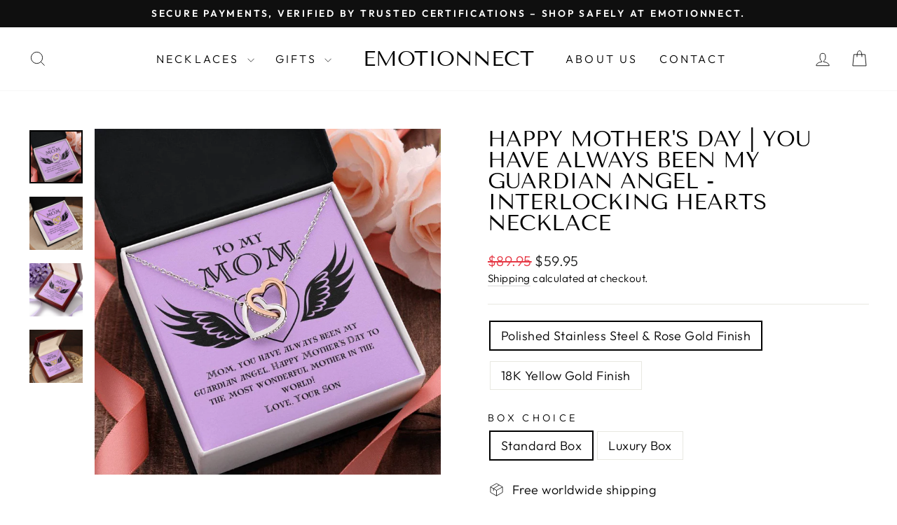

--- FILE ---
content_type: text/html; charset=utf-8
request_url: https://emotionnect.com/collections/gift-by-recipients/products/14-interlocking-hearts-necklace
body_size: 29309
content:
<!doctype html>
<html class="no-js" lang="en" dir="ltr">
<head>
  <meta charset="utf-8">
  <meta http-equiv="X-UA-Compatible" content="IE=edge,chrome=1">
  <meta name="viewport" content="width=device-width,initial-scale=1">
  <meta name="theme-color" content="#111111">
  <link rel="canonical" href="https://emotionnect.com/products/14-interlocking-hearts-necklace">
  <link rel="preconnect" href="https://cdn.shopify.com" crossorigin>
  <link rel="preconnect" href="https://fonts.shopifycdn.com" crossorigin>
  <link rel="dns-prefetch" href="https://productreviews.shopifycdn.com">
  <link rel="dns-prefetch" href="https://ajax.googleapis.com">
  <link rel="dns-prefetch" href="https://maps.googleapis.com">
  <link rel="dns-prefetch" href="https://maps.gstatic.com"><link rel="shortcut icon" href="//emotionnect.com/cdn/shop/files/Black_and_Yellow_Luxury_Jewelry_Shop_Logo_32x32.png?v=1739215973" type="image/png" /><title>Happy Mother&#39;s Day | You have always been my guardian angel - Interloc
&ndash; emotionnect
</title>
<meta name="description" content="  Give her the gift that symbolizes your never-ending love. Featuring two lovely hearts embellished with cubic zirconia crystals, this Interlocking Hearts necklace is the perfect accessory for everyday wear. Whether it&#39;s a memorable anniversary or a special birthday, make sure to dazzle your special someone by gifting "><meta property="og:site_name" content="emotionnect">
  <meta property="og:url" content="https://emotionnect.com/products/14-interlocking-hearts-necklace">
  <meta property="og:title" content="Happy Mother&#39;s Day | You have always been my guardian angel - Interlocking Hearts Necklace">
  <meta property="og:type" content="product">
  <meta property="og:description" content="  Give her the gift that symbolizes your never-ending love. Featuring two lovely hearts embellished with cubic zirconia crystals, this Interlocking Hearts necklace is the perfect accessory for everyday wear. Whether it&#39;s a memorable anniversary or a special birthday, make sure to dazzle your special someone by gifting "><meta property="og:image" content="http://emotionnect.com/cdn/shop/files/asset_4384_transformation_12049_7bae39aa-06f6-48be-83ab-222418aa3a7a.jpg?v=1707928782">
    <meta property="og:image:secure_url" content="https://emotionnect.com/cdn/shop/files/asset_4384_transformation_12049_7bae39aa-06f6-48be-83ab-222418aa3a7a.jpg?v=1707928782">
    <meta property="og:image:width" content="1000">
    <meta property="og:image:height" content="1000"><meta name="twitter:site" content="@">
  <meta name="twitter:card" content="summary_large_image">
  <meta name="twitter:title" content="Happy Mother's Day | You have always been my guardian angel - Interlocking Hearts Necklace">
  <meta name="twitter:description" content="  Give her the gift that symbolizes your never-ending love. Featuring two lovely hearts embellished with cubic zirconia crystals, this Interlocking Hearts necklace is the perfect accessory for everyday wear. Whether it&#39;s a memorable anniversary or a special birthday, make sure to dazzle your special someone by gifting ">
<style data-shopify>@font-face {
  font-family: "Tenor Sans";
  font-weight: 400;
  font-style: normal;
  font-display: swap;
  src: url("//emotionnect.com/cdn/fonts/tenor_sans/tenorsans_n4.966071a72c28462a9256039d3e3dc5b0cf314f65.woff2") format("woff2"),
       url("//emotionnect.com/cdn/fonts/tenor_sans/tenorsans_n4.2282841d948f9649ba5c3cad6ea46df268141820.woff") format("woff");
}

  @font-face {
  font-family: Outfit;
  font-weight: 300;
  font-style: normal;
  font-display: swap;
  src: url("//emotionnect.com/cdn/fonts/outfit/outfit_n3.8c97ae4c4fac7c2ea467a6dc784857f4de7e0e37.woff2") format("woff2"),
       url("//emotionnect.com/cdn/fonts/outfit/outfit_n3.b50a189ccde91f9bceee88f207c18c09f0b62a7b.woff") format("woff");
}


  @font-face {
  font-family: Outfit;
  font-weight: 600;
  font-style: normal;
  font-display: swap;
  src: url("//emotionnect.com/cdn/fonts/outfit/outfit_n6.dfcbaa80187851df2e8384061616a8eaa1702fdc.woff2") format("woff2"),
       url("//emotionnect.com/cdn/fonts/outfit/outfit_n6.88384e9fc3e36038624caccb938f24ea8008a91d.woff") format("woff");
}

  
  
</style><link href="//emotionnect.com/cdn/shop/t/4/assets/theme.css?v=70122070595036022071764006996" rel="stylesheet" type="text/css" media="all" />
<style data-shopify>:root {
    --typeHeaderPrimary: "Tenor Sans";
    --typeHeaderFallback: sans-serif;
    --typeHeaderSize: 36px;
    --typeHeaderWeight: 400;
    --typeHeaderLineHeight: 1;
    --typeHeaderSpacing: 0.0em;

    --typeBasePrimary:Outfit;
    --typeBaseFallback:sans-serif;
    --typeBaseSize: 18px;
    --typeBaseWeight: 300;
    --typeBaseSpacing: 0.025em;
    --typeBaseLineHeight: 1.4;
    --typeBaselineHeightMinus01: 1.3;

    --typeCollectionTitle: 20px;

    --iconWeight: 2px;
    --iconLinecaps: miter;

    
        --buttonRadius: 3px;
    

    --colorGridOverlayOpacity: 0.1;
    --colorAnnouncement: #0f0f0f;
    --colorAnnouncementText: #ffffff;

    --colorBody: #ffffff;
    --colorBodyAlpha05: rgba(255, 255, 255, 0.05);
    --colorBodyDim: #f2f2f2;
    --colorBodyLightDim: #fafafa;
    --colorBodyMediumDim: #f5f5f5;


    --colorBorder: #e8e8e1;

    --colorBtnPrimary: #111111;
    --colorBtnPrimaryLight: #2b2b2b;
    --colorBtnPrimaryDim: #040404;
    --colorBtnPrimaryText: #ffffff;

    --colorCartDot: #ff4f33;

    --colorDrawers: #ffffff;
    --colorDrawersDim: #f2f2f2;
    --colorDrawerBorder: #e8e8e1;
    --colorDrawerText: #000000;
    --colorDrawerTextDark: #000000;
    --colorDrawerButton: #111111;
    --colorDrawerButtonText: #ffffff;

    --colorFooter: #ffffff;
    --colorFooterText: #000000;
    --colorFooterTextAlpha01: #000000;

    --colorGridOverlay: #000000;
    --colorGridOverlayOpacity: 0.1;

    --colorHeaderTextAlpha01: rgba(0, 0, 0, 0.1);

    --colorHeroText: #ffffff;

    --colorSmallImageBg: #ffffff;
    --colorLargeImageBg: #0f0f0f;

    --colorImageOverlay: #000000;
    --colorImageOverlayOpacity: 0.1;
    --colorImageOverlayTextShadow: 0.2;

    --colorLink: #000000;

    --colorModalBg: rgba(230, 230, 230, 0.6);

    --colorNav: #ffffff;
    --colorNavText: #000000;

    --colorPrice: #1c1d1d;

    --colorSaleTag: #1c1d1d;
    --colorSaleTagText: #ffffff;

    --colorTextBody: #000000;
    --colorTextBodyAlpha015: rgba(0, 0, 0, 0.15);
    --colorTextBodyAlpha005: rgba(0, 0, 0, 0.05);
    --colorTextBodyAlpha008: rgba(0, 0, 0, 0.08);
    --colorTextSavings: #C20000;

    --urlIcoSelect: url(//emotionnect.com/cdn/shop/t/4/assets/ico-select.svg);
    --urlIcoSelectFooter: url(//emotionnect.com/cdn/shop/t/4/assets/ico-select-footer.svg);
    --urlIcoSelectWhite: url(//emotionnect.com/cdn/shop/t/4/assets/ico-select-white.svg);

    --grid-gutter: 17px;
    --drawer-gutter: 20px;

    --sizeChartMargin: 25px 0;
    --sizeChartIconMargin: 5px;

    --newsletterReminderPadding: 40px;

    /*Shop Pay Installments*/
    --color-body-text: #000000;
    --color-body: #ffffff;
    --color-bg: #ffffff;
    }

    .placeholder-content {
    background-image: linear-gradient(100deg, #ffffff 40%, #f7f7f7 63%, #ffffff 79%);
    }</style><script>
    document.documentElement.className = document.documentElement.className.replace('no-js', 'js');

    window.theme = window.theme || {};
    theme.routes = {
      home: "/",
      cart: "/cart.js",
      cartPage: "/cart",
      cartAdd: "/cart/add.js",
      cartChange: "/cart/change.js",
      search: "/search",
      predictiveSearch: "/search/suggest"
    };
    theme.strings = {
      soldOut: "Sold Out",
      unavailable: "Unavailable",
      inStockLabel: "In stock, ready to ship",
      oneStockLabel: "Low stock - [count] item left",
      otherStockLabel: "Low stock - [count] items left",
      willNotShipUntil: "Ready to ship [date]",
      willBeInStockAfter: "Back in stock [date]",
      waitingForStock: "Backordered, shipping soon",
      savePrice: "Save",
      cartEmpty: "Your cart is currently empty.",
      cartTermsConfirmation: "You must agree with the terms and conditions of sales to check out",
      searchCollections: "Collections",
      searchPages: "Pages",
      searchArticles: "Articles",
      productFrom: "",
      maxQuantity: "You can only have [quantity] of [title] in your cart."
    };
    theme.settings = {
      cartType: "drawer",
      isCustomerTemplate: false,
      moneyFormat: "${{amount}}",
      saveType: "percent",
      productImageSize: "natural",
      productImageCover: true,
      predictiveSearch: true,
      predictiveSearchType: null,
      predictiveSearchVendor: false,
      predictiveSearchPrice: false,
      quickView: false,
      themeName: 'Impulse',
      themeVersion: "7.6.1"
    };
  </script>

  <script>window.performance && window.performance.mark && window.performance.mark('shopify.content_for_header.start');</script><meta name="google-site-verification" content="FplDduH7_9PtyfSkp9qy7fQrrzVGpQfD1giP0qBbwgo">
<meta id="shopify-digital-wallet" name="shopify-digital-wallet" content="/64926253272/digital_wallets/dialog">
<meta name="shopify-checkout-api-token" content="420499ed04179ed86964032eeae982e8">
<meta id="in-context-paypal-metadata" data-shop-id="64926253272" data-venmo-supported="false" data-environment="production" data-locale="en_US" data-paypal-v4="true" data-currency="USD">
<link rel="alternate" type="application/json+oembed" href="https://emotionnect.com/products/14-interlocking-hearts-necklace.oembed">
<script async="async" src="/checkouts/internal/preloads.js?locale=en-US"></script>
<script id="shopify-features" type="application/json">{"accessToken":"420499ed04179ed86964032eeae982e8","betas":["rich-media-storefront-analytics"],"domain":"emotionnect.com","predictiveSearch":true,"shopId":64926253272,"locale":"en"}</script>
<script>var Shopify = Shopify || {};
Shopify.shop = "emotionnect.myshopify.com";
Shopify.locale = "en";
Shopify.currency = {"active":"USD","rate":"1.0"};
Shopify.country = "US";
Shopify.theme = {"name":"Impulse","id":143738699992,"schema_name":"Impulse","schema_version":"7.6.1","theme_store_id":857,"role":"main"};
Shopify.theme.handle = "null";
Shopify.theme.style = {"id":null,"handle":null};
Shopify.cdnHost = "emotionnect.com/cdn";
Shopify.routes = Shopify.routes || {};
Shopify.routes.root = "/";</script>
<script type="module">!function(o){(o.Shopify=o.Shopify||{}).modules=!0}(window);</script>
<script>!function(o){function n(){var o=[];function n(){o.push(Array.prototype.slice.apply(arguments))}return n.q=o,n}var t=o.Shopify=o.Shopify||{};t.loadFeatures=n(),t.autoloadFeatures=n()}(window);</script>
<script id="shop-js-analytics" type="application/json">{"pageType":"product"}</script>
<script defer="defer" async type="module" src="//emotionnect.com/cdn/shopifycloud/shop-js/modules/v2/client.init-shop-cart-sync_C5BV16lS.en.esm.js"></script>
<script defer="defer" async type="module" src="//emotionnect.com/cdn/shopifycloud/shop-js/modules/v2/chunk.common_CygWptCX.esm.js"></script>
<script type="module">
  await import("//emotionnect.com/cdn/shopifycloud/shop-js/modules/v2/client.init-shop-cart-sync_C5BV16lS.en.esm.js");
await import("//emotionnect.com/cdn/shopifycloud/shop-js/modules/v2/chunk.common_CygWptCX.esm.js");

  window.Shopify.SignInWithShop?.initShopCartSync?.({"fedCMEnabled":true,"windoidEnabled":true});

</script>
<script id="__st">var __st={"a":64926253272,"offset":-25200,"reqid":"624b4f98-69b8-4280-aa3e-1f47340b3b82-1768659334","pageurl":"emotionnect.com\/collections\/gift-by-recipients\/products\/14-interlocking-hearts-necklace","u":"10bfae21017b","p":"product","rtyp":"product","rid":8176394305752};</script>
<script>window.ShopifyPaypalV4VisibilityTracking = true;</script>
<script id="captcha-bootstrap">!function(){'use strict';const t='contact',e='account',n='new_comment',o=[[t,t],['blogs',n],['comments',n],[t,'customer']],c=[[e,'customer_login'],[e,'guest_login'],[e,'recover_customer_password'],[e,'create_customer']],r=t=>t.map((([t,e])=>`form[action*='/${t}']:not([data-nocaptcha='true']) input[name='form_type'][value='${e}']`)).join(','),a=t=>()=>t?[...document.querySelectorAll(t)].map((t=>t.form)):[];function s(){const t=[...o],e=r(t);return a(e)}const i='password',u='form_key',d=['recaptcha-v3-token','g-recaptcha-response','h-captcha-response',i],f=()=>{try{return window.sessionStorage}catch{return}},m='__shopify_v',_=t=>t.elements[u];function p(t,e,n=!1){try{const o=window.sessionStorage,c=JSON.parse(o.getItem(e)),{data:r}=function(t){const{data:e,action:n}=t;return t[m]||n?{data:e,action:n}:{data:t,action:n}}(c);for(const[e,n]of Object.entries(r))t.elements[e]&&(t.elements[e].value=n);n&&o.removeItem(e)}catch(o){console.error('form repopulation failed',{error:o})}}const l='form_type',E='cptcha';function T(t){t.dataset[E]=!0}const w=window,h=w.document,L='Shopify',v='ce_forms',y='captcha';let A=!1;((t,e)=>{const n=(g='f06e6c50-85a8-45c8-87d0-21a2b65856fe',I='https://cdn.shopify.com/shopifycloud/storefront-forms-hcaptcha/ce_storefront_forms_captcha_hcaptcha.v1.5.2.iife.js',D={infoText:'Protected by hCaptcha',privacyText:'Privacy',termsText:'Terms'},(t,e,n)=>{const o=w[L][v],c=o.bindForm;if(c)return c(t,g,e,D).then(n);var r;o.q.push([[t,g,e,D],n]),r=I,A||(h.body.append(Object.assign(h.createElement('script'),{id:'captcha-provider',async:!0,src:r})),A=!0)});var g,I,D;w[L]=w[L]||{},w[L][v]=w[L][v]||{},w[L][v].q=[],w[L][y]=w[L][y]||{},w[L][y].protect=function(t,e){n(t,void 0,e),T(t)},Object.freeze(w[L][y]),function(t,e,n,w,h,L){const[v,y,A,g]=function(t,e,n){const i=e?o:[],u=t?c:[],d=[...i,...u],f=r(d),m=r(i),_=r(d.filter((([t,e])=>n.includes(e))));return[a(f),a(m),a(_),s()]}(w,h,L),I=t=>{const e=t.target;return e instanceof HTMLFormElement?e:e&&e.form},D=t=>v().includes(t);t.addEventListener('submit',(t=>{const e=I(t);if(!e)return;const n=D(e)&&!e.dataset.hcaptchaBound&&!e.dataset.recaptchaBound,o=_(e),c=g().includes(e)&&(!o||!o.value);(n||c)&&t.preventDefault(),c&&!n&&(function(t){try{if(!f())return;!function(t){const e=f();if(!e)return;const n=_(t);if(!n)return;const o=n.value;o&&e.removeItem(o)}(t);const e=Array.from(Array(32),(()=>Math.random().toString(36)[2])).join('');!function(t,e){_(t)||t.append(Object.assign(document.createElement('input'),{type:'hidden',name:u})),t.elements[u].value=e}(t,e),function(t,e){const n=f();if(!n)return;const o=[...t.querySelectorAll(`input[type='${i}']`)].map((({name:t})=>t)),c=[...d,...o],r={};for(const[a,s]of new FormData(t).entries())c.includes(a)||(r[a]=s);n.setItem(e,JSON.stringify({[m]:1,action:t.action,data:r}))}(t,e)}catch(e){console.error('failed to persist form',e)}}(e),e.submit())}));const S=(t,e)=>{t&&!t.dataset[E]&&(n(t,e.some((e=>e===t))),T(t))};for(const o of['focusin','change'])t.addEventListener(o,(t=>{const e=I(t);D(e)&&S(e,y())}));const B=e.get('form_key'),M=e.get(l),P=B&&M;t.addEventListener('DOMContentLoaded',(()=>{const t=y();if(P)for(const e of t)e.elements[l].value===M&&p(e,B);[...new Set([...A(),...v().filter((t=>'true'===t.dataset.shopifyCaptcha))])].forEach((e=>S(e,t)))}))}(h,new URLSearchParams(w.location.search),n,t,e,['guest_login'])})(!0,!0)}();</script>
<script integrity="sha256-4kQ18oKyAcykRKYeNunJcIwy7WH5gtpwJnB7kiuLZ1E=" data-source-attribution="shopify.loadfeatures" defer="defer" src="//emotionnect.com/cdn/shopifycloud/storefront/assets/storefront/load_feature-a0a9edcb.js" crossorigin="anonymous"></script>
<script data-source-attribution="shopify.dynamic_checkout.dynamic.init">var Shopify=Shopify||{};Shopify.PaymentButton=Shopify.PaymentButton||{isStorefrontPortableWallets:!0,init:function(){window.Shopify.PaymentButton.init=function(){};var t=document.createElement("script");t.src="https://emotionnect.com/cdn/shopifycloud/portable-wallets/latest/portable-wallets.en.js",t.type="module",document.head.appendChild(t)}};
</script>
<script data-source-attribution="shopify.dynamic_checkout.buyer_consent">
  function portableWalletsHideBuyerConsent(e){var t=document.getElementById("shopify-buyer-consent"),n=document.getElementById("shopify-subscription-policy-button");t&&n&&(t.classList.add("hidden"),t.setAttribute("aria-hidden","true"),n.removeEventListener("click",e))}function portableWalletsShowBuyerConsent(e){var t=document.getElementById("shopify-buyer-consent"),n=document.getElementById("shopify-subscription-policy-button");t&&n&&(t.classList.remove("hidden"),t.removeAttribute("aria-hidden"),n.addEventListener("click",e))}window.Shopify?.PaymentButton&&(window.Shopify.PaymentButton.hideBuyerConsent=portableWalletsHideBuyerConsent,window.Shopify.PaymentButton.showBuyerConsent=portableWalletsShowBuyerConsent);
</script>
<script>
  function portableWalletsCleanup(e){e&&e.src&&console.error("Failed to load portable wallets script "+e.src);var t=document.querySelectorAll("shopify-accelerated-checkout .shopify-payment-button__skeleton, shopify-accelerated-checkout-cart .wallet-cart-button__skeleton"),e=document.getElementById("shopify-buyer-consent");for(let e=0;e<t.length;e++)t[e].remove();e&&e.remove()}function portableWalletsNotLoadedAsModule(e){e instanceof ErrorEvent&&"string"==typeof e.message&&e.message.includes("import.meta")&&"string"==typeof e.filename&&e.filename.includes("portable-wallets")&&(window.removeEventListener("error",portableWalletsNotLoadedAsModule),window.Shopify.PaymentButton.failedToLoad=e,"loading"===document.readyState?document.addEventListener("DOMContentLoaded",window.Shopify.PaymentButton.init):window.Shopify.PaymentButton.init())}window.addEventListener("error",portableWalletsNotLoadedAsModule);
</script>

<script type="module" src="https://emotionnect.com/cdn/shopifycloud/portable-wallets/latest/portable-wallets.en.js" onError="portableWalletsCleanup(this)" crossorigin="anonymous"></script>
<script nomodule>
  document.addEventListener("DOMContentLoaded", portableWalletsCleanup);
</script>

<link id="shopify-accelerated-checkout-styles" rel="stylesheet" media="screen" href="https://emotionnect.com/cdn/shopifycloud/portable-wallets/latest/accelerated-checkout-backwards-compat.css" crossorigin="anonymous">
<style id="shopify-accelerated-checkout-cart">
        #shopify-buyer-consent {
  margin-top: 1em;
  display: inline-block;
  width: 100%;
}

#shopify-buyer-consent.hidden {
  display: none;
}

#shopify-subscription-policy-button {
  background: none;
  border: none;
  padding: 0;
  text-decoration: underline;
  font-size: inherit;
  cursor: pointer;
}

#shopify-subscription-policy-button::before {
  box-shadow: none;
}

      </style>

<script>window.performance && window.performance.mark && window.performance.mark('shopify.content_for_header.end');</script>

  <script src="//emotionnect.com/cdn/shop/t/4/assets/vendor-scripts-v11.js" defer="defer"></script><script src="//emotionnect.com/cdn/shop/t/4/assets/theme.js?v=103272614401888444951748380196" defer="defer"></script>
<link href="https://monorail-edge.shopifysvc.com" rel="dns-prefetch">
<script>(function(){if ("sendBeacon" in navigator && "performance" in window) {try {var session_token_from_headers = performance.getEntriesByType('navigation')[0].serverTiming.find(x => x.name == '_s').description;} catch {var session_token_from_headers = undefined;}var session_cookie_matches = document.cookie.match(/_shopify_s=([^;]*)/);var session_token_from_cookie = session_cookie_matches && session_cookie_matches.length === 2 ? session_cookie_matches[1] : "";var session_token = session_token_from_headers || session_token_from_cookie || "";function handle_abandonment_event(e) {var entries = performance.getEntries().filter(function(entry) {return /monorail-edge.shopifysvc.com/.test(entry.name);});if (!window.abandonment_tracked && entries.length === 0) {window.abandonment_tracked = true;var currentMs = Date.now();var navigation_start = performance.timing.navigationStart;var payload = {shop_id: 64926253272,url: window.location.href,navigation_start,duration: currentMs - navigation_start,session_token,page_type: "product"};window.navigator.sendBeacon("https://monorail-edge.shopifysvc.com/v1/produce", JSON.stringify({schema_id: "online_store_buyer_site_abandonment/1.1",payload: payload,metadata: {event_created_at_ms: currentMs,event_sent_at_ms: currentMs}}));}}window.addEventListener('pagehide', handle_abandonment_event);}}());</script>
<script id="web-pixels-manager-setup">(function e(e,d,r,n,o){if(void 0===o&&(o={}),!Boolean(null===(a=null===(i=window.Shopify)||void 0===i?void 0:i.analytics)||void 0===a?void 0:a.replayQueue)){var i,a;window.Shopify=window.Shopify||{};var t=window.Shopify;t.analytics=t.analytics||{};var s=t.analytics;s.replayQueue=[],s.publish=function(e,d,r){return s.replayQueue.push([e,d,r]),!0};try{self.performance.mark("wpm:start")}catch(e){}var l=function(){var e={modern:/Edge?\/(1{2}[4-9]|1[2-9]\d|[2-9]\d{2}|\d{4,})\.\d+(\.\d+|)|Firefox\/(1{2}[4-9]|1[2-9]\d|[2-9]\d{2}|\d{4,})\.\d+(\.\d+|)|Chrom(ium|e)\/(9{2}|\d{3,})\.\d+(\.\d+|)|(Maci|X1{2}).+ Version\/(15\.\d+|(1[6-9]|[2-9]\d|\d{3,})\.\d+)([,.]\d+|)( \(\w+\)|)( Mobile\/\w+|) Safari\/|Chrome.+OPR\/(9{2}|\d{3,})\.\d+\.\d+|(CPU[ +]OS|iPhone[ +]OS|CPU[ +]iPhone|CPU IPhone OS|CPU iPad OS)[ +]+(15[._]\d+|(1[6-9]|[2-9]\d|\d{3,})[._]\d+)([._]\d+|)|Android:?[ /-](13[3-9]|1[4-9]\d|[2-9]\d{2}|\d{4,})(\.\d+|)(\.\d+|)|Android.+Firefox\/(13[5-9]|1[4-9]\d|[2-9]\d{2}|\d{4,})\.\d+(\.\d+|)|Android.+Chrom(ium|e)\/(13[3-9]|1[4-9]\d|[2-9]\d{2}|\d{4,})\.\d+(\.\d+|)|SamsungBrowser\/([2-9]\d|\d{3,})\.\d+/,legacy:/Edge?\/(1[6-9]|[2-9]\d|\d{3,})\.\d+(\.\d+|)|Firefox\/(5[4-9]|[6-9]\d|\d{3,})\.\d+(\.\d+|)|Chrom(ium|e)\/(5[1-9]|[6-9]\d|\d{3,})\.\d+(\.\d+|)([\d.]+$|.*Safari\/(?![\d.]+ Edge\/[\d.]+$))|(Maci|X1{2}).+ Version\/(10\.\d+|(1[1-9]|[2-9]\d|\d{3,})\.\d+)([,.]\d+|)( \(\w+\)|)( Mobile\/\w+|) Safari\/|Chrome.+OPR\/(3[89]|[4-9]\d|\d{3,})\.\d+\.\d+|(CPU[ +]OS|iPhone[ +]OS|CPU[ +]iPhone|CPU IPhone OS|CPU iPad OS)[ +]+(10[._]\d+|(1[1-9]|[2-9]\d|\d{3,})[._]\d+)([._]\d+|)|Android:?[ /-](13[3-9]|1[4-9]\d|[2-9]\d{2}|\d{4,})(\.\d+|)(\.\d+|)|Mobile Safari.+OPR\/([89]\d|\d{3,})\.\d+\.\d+|Android.+Firefox\/(13[5-9]|1[4-9]\d|[2-9]\d{2}|\d{4,})\.\d+(\.\d+|)|Android.+Chrom(ium|e)\/(13[3-9]|1[4-9]\d|[2-9]\d{2}|\d{4,})\.\d+(\.\d+|)|Android.+(UC? ?Browser|UCWEB|U3)[ /]?(15\.([5-9]|\d{2,})|(1[6-9]|[2-9]\d|\d{3,})\.\d+)\.\d+|SamsungBrowser\/(5\.\d+|([6-9]|\d{2,})\.\d+)|Android.+MQ{2}Browser\/(14(\.(9|\d{2,})|)|(1[5-9]|[2-9]\d|\d{3,})(\.\d+|))(\.\d+|)|K[Aa][Ii]OS\/(3\.\d+|([4-9]|\d{2,})\.\d+)(\.\d+|)/},d=e.modern,r=e.legacy,n=navigator.userAgent;return n.match(d)?"modern":n.match(r)?"legacy":"unknown"}(),u="modern"===l?"modern":"legacy",c=(null!=n?n:{modern:"",legacy:""})[u],f=function(e){return[e.baseUrl,"/wpm","/b",e.hashVersion,"modern"===e.buildTarget?"m":"l",".js"].join("")}({baseUrl:d,hashVersion:r,buildTarget:u}),m=function(e){var d=e.version,r=e.bundleTarget,n=e.surface,o=e.pageUrl,i=e.monorailEndpoint;return{emit:function(e){var a=e.status,t=e.errorMsg,s=(new Date).getTime(),l=JSON.stringify({metadata:{event_sent_at_ms:s},events:[{schema_id:"web_pixels_manager_load/3.1",payload:{version:d,bundle_target:r,page_url:o,status:a,surface:n,error_msg:t},metadata:{event_created_at_ms:s}}]});if(!i)return console&&console.warn&&console.warn("[Web Pixels Manager] No Monorail endpoint provided, skipping logging."),!1;try{return self.navigator.sendBeacon.bind(self.navigator)(i,l)}catch(e){}var u=new XMLHttpRequest;try{return u.open("POST",i,!0),u.setRequestHeader("Content-Type","text/plain"),u.send(l),!0}catch(e){return console&&console.warn&&console.warn("[Web Pixels Manager] Got an unhandled error while logging to Monorail."),!1}}}}({version:r,bundleTarget:l,surface:e.surface,pageUrl:self.location.href,monorailEndpoint:e.monorailEndpoint});try{o.browserTarget=l,function(e){var d=e.src,r=e.async,n=void 0===r||r,o=e.onload,i=e.onerror,a=e.sri,t=e.scriptDataAttributes,s=void 0===t?{}:t,l=document.createElement("script"),u=document.querySelector("head"),c=document.querySelector("body");if(l.async=n,l.src=d,a&&(l.integrity=a,l.crossOrigin="anonymous"),s)for(var f in s)if(Object.prototype.hasOwnProperty.call(s,f))try{l.dataset[f]=s[f]}catch(e){}if(o&&l.addEventListener("load",o),i&&l.addEventListener("error",i),u)u.appendChild(l);else{if(!c)throw new Error("Did not find a head or body element to append the script");c.appendChild(l)}}({src:f,async:!0,onload:function(){if(!function(){var e,d;return Boolean(null===(d=null===(e=window.Shopify)||void 0===e?void 0:e.analytics)||void 0===d?void 0:d.initialized)}()){var d=window.webPixelsManager.init(e)||void 0;if(d){var r=window.Shopify.analytics;r.replayQueue.forEach((function(e){var r=e[0],n=e[1],o=e[2];d.publishCustomEvent(r,n,o)})),r.replayQueue=[],r.publish=d.publishCustomEvent,r.visitor=d.visitor,r.initialized=!0}}},onerror:function(){return m.emit({status:"failed",errorMsg:"".concat(f," has failed to load")})},sri:function(e){var d=/^sha384-[A-Za-z0-9+/=]+$/;return"string"==typeof e&&d.test(e)}(c)?c:"",scriptDataAttributes:o}),m.emit({status:"loading"})}catch(e){m.emit({status:"failed",errorMsg:(null==e?void 0:e.message)||"Unknown error"})}}})({shopId: 64926253272,storefrontBaseUrl: "https://emotionnect.com",extensionsBaseUrl: "https://extensions.shopifycdn.com/cdn/shopifycloud/web-pixels-manager",monorailEndpoint: "https://monorail-edge.shopifysvc.com/unstable/produce_batch",surface: "storefront-renderer",enabledBetaFlags: ["2dca8a86"],webPixelsConfigList: [{"id":"821330136","configuration":"{\"pixelCode\":\"D017A1RC77UC1KSFGOBG\"}","eventPayloadVersion":"v1","runtimeContext":"STRICT","scriptVersion":"22e92c2ad45662f435e4801458fb78cc","type":"APP","apiClientId":4383523,"privacyPurposes":["ANALYTICS","MARKETING","SALE_OF_DATA"],"dataSharingAdjustments":{"protectedCustomerApprovalScopes":["read_customer_address","read_customer_email","read_customer_name","read_customer_personal_data","read_customer_phone"]}},{"id":"463929560","configuration":"{\"config\":\"{\\\"google_tag_ids\\\":[\\\"G-TQNHBWQS3H\\\",\\\"AW-16541470716\\\",\\\"GT-NC8BNV6P\\\"],\\\"target_country\\\":\\\"US\\\",\\\"gtag_events\\\":[{\\\"type\\\":\\\"begin_checkout\\\",\\\"action_label\\\":[\\\"G-TQNHBWQS3H\\\",\\\"AW-16541470716\\\/4tGKCLmulawZEPyfy889\\\"]},{\\\"type\\\":\\\"search\\\",\\\"action_label\\\":[\\\"G-TQNHBWQS3H\\\",\\\"AW-16541470716\\\/4fA2CLOulawZEPyfy889\\\"]},{\\\"type\\\":\\\"view_item\\\",\\\"action_label\\\":[\\\"G-TQNHBWQS3H\\\",\\\"AW-16541470716\\\/40gqCLCulawZEPyfy889\\\",\\\"MC-KCYR9JV5GE\\\"]},{\\\"type\\\":\\\"purchase\\\",\\\"action_label\\\":[\\\"G-TQNHBWQS3H\\\",\\\"AW-16541470716\\\/M2q6CKqulawZEPyfy889\\\",\\\"MC-KCYR9JV5GE\\\"]},{\\\"type\\\":\\\"page_view\\\",\\\"action_label\\\":[\\\"G-TQNHBWQS3H\\\",\\\"AW-16541470716\\\/huILCK2ulawZEPyfy889\\\",\\\"MC-KCYR9JV5GE\\\"]},{\\\"type\\\":\\\"add_payment_info\\\",\\\"action_label\\\":[\\\"G-TQNHBWQS3H\\\",\\\"AW-16541470716\\\/OwoyCLyulawZEPyfy889\\\"]},{\\\"type\\\":\\\"add_to_cart\\\",\\\"action_label\\\":[\\\"G-TQNHBWQS3H\\\",\\\"AW-16541470716\\\/rpEsCLaulawZEPyfy889\\\"]}],\\\"enable_monitoring_mode\\\":false}\"}","eventPayloadVersion":"v1","runtimeContext":"OPEN","scriptVersion":"b2a88bafab3e21179ed38636efcd8a93","type":"APP","apiClientId":1780363,"privacyPurposes":[],"dataSharingAdjustments":{"protectedCustomerApprovalScopes":["read_customer_address","read_customer_email","read_customer_name","read_customer_personal_data","read_customer_phone"]}},{"id":"83591384","configuration":"{\"tagID\":\"2613308789441\"}","eventPayloadVersion":"v1","runtimeContext":"STRICT","scriptVersion":"18031546ee651571ed29edbe71a3550b","type":"APP","apiClientId":3009811,"privacyPurposes":["ANALYTICS","MARKETING","SALE_OF_DATA"],"dataSharingAdjustments":{"protectedCustomerApprovalScopes":["read_customer_address","read_customer_email","read_customer_name","read_customer_personal_data","read_customer_phone"]}},{"id":"shopify-app-pixel","configuration":"{}","eventPayloadVersion":"v1","runtimeContext":"STRICT","scriptVersion":"0450","apiClientId":"shopify-pixel","type":"APP","privacyPurposes":["ANALYTICS","MARKETING"]},{"id":"shopify-custom-pixel","eventPayloadVersion":"v1","runtimeContext":"LAX","scriptVersion":"0450","apiClientId":"shopify-pixel","type":"CUSTOM","privacyPurposes":["ANALYTICS","MARKETING"]}],isMerchantRequest: false,initData: {"shop":{"name":"emotionnect","paymentSettings":{"currencyCode":"USD"},"myshopifyDomain":"emotionnect.myshopify.com","countryCode":"CA","storefrontUrl":"https:\/\/emotionnect.com"},"customer":null,"cart":null,"checkout":null,"productVariants":[{"price":{"amount":59.95,"currencyCode":"USD"},"product":{"title":"Happy Mother's Day | You have always been my guardian angel - Interlocking Hearts Necklace","vendor":"ShineOn Fulfillment","id":"8176394305752","untranslatedTitle":"Happy Mother's Day | You have always been my guardian angel - Interlocking Hearts Necklace","url":"\/products\/14-interlocking-hearts-necklace","type":"Jewelry"},"id":"44405187903704","image":{"src":"\/\/emotionnect.com\/cdn\/shop\/files\/asset_4384_transformation_12049_7bae39aa-06f6-48be-83ab-222418aa3a7a.jpg?v=1707928782"},"sku":"SO-12513533","title":"Polished Stainless Steel \u0026 Rose Gold Finish \/ Standard Box","untranslatedTitle":"Polished Stainless Steel \u0026 Rose Gold Finish \/ Standard Box"},{"price":{"amount":69.95,"currencyCode":"USD"},"product":{"title":"Happy Mother's Day | You have always been my guardian angel - Interlocking Hearts Necklace","vendor":"ShineOn Fulfillment","id":"8176394305752","untranslatedTitle":"Happy Mother's Day | You have always been my guardian angel - Interlocking Hearts Necklace","url":"\/products\/14-interlocking-hearts-necklace","type":"Jewelry"},"id":"44405187936472","image":{"src":"\/\/emotionnect.com\/cdn\/shop\/files\/asset_4383_transformation_12099_a15b123e-61f4-489d-b22c-1cc587d793a0.jpg?v=1707953755"},"sku":"SO-12513534","title":"18K Yellow Gold Finish \/ Standard Box","untranslatedTitle":"18K Yellow Gold Finish \/ Standard Box"},{"price":{"amount":79.95,"currencyCode":"USD"},"product":{"title":"Happy Mother's Day | You have always been my guardian angel - Interlocking Hearts Necklace","vendor":"ShineOn Fulfillment","id":"8176394305752","untranslatedTitle":"Happy Mother's Day | You have always been my guardian angel - Interlocking Hearts Necklace","url":"\/products\/14-interlocking-hearts-necklace","type":"Jewelry"},"id":"44405187969240","image":{"src":"\/\/emotionnect.com\/cdn\/shop\/files\/asset_4384_transformation_12049_7bae39aa-06f6-48be-83ab-222418aa3a7a.jpg?v=1707928782"},"sku":"SO-12513535","title":"Polished Stainless Steel \u0026 Rose Gold Finish \/ Luxury Box","untranslatedTitle":"Polished Stainless Steel \u0026 Rose Gold Finish \/ Luxury Box"},{"price":{"amount":89.95,"currencyCode":"USD"},"product":{"title":"Happy Mother's Day | You have always been my guardian angel - Interlocking Hearts Necklace","vendor":"ShineOn Fulfillment","id":"8176394305752","untranslatedTitle":"Happy Mother's Day | You have always been my guardian angel - Interlocking Hearts Necklace","url":"\/products\/14-interlocking-hearts-necklace","type":"Jewelry"},"id":"44405188002008","image":{"src":"\/\/emotionnect.com\/cdn\/shop\/files\/asset_4385_transformation_12107_d60fd860-45e7-4b97-9c33-b7c0972eb0ec.jpg?v=1707928778"},"sku":"SO-12513536","title":"18K Yellow Gold Finish \/ Luxury Box","untranslatedTitle":"18K Yellow Gold Finish \/ Luxury Box"}],"purchasingCompany":null},},"https://emotionnect.com/cdn","fcfee988w5aeb613cpc8e4bc33m6693e112",{"modern":"","legacy":""},{"shopId":"64926253272","storefrontBaseUrl":"https:\/\/emotionnect.com","extensionBaseUrl":"https:\/\/extensions.shopifycdn.com\/cdn\/shopifycloud\/web-pixels-manager","surface":"storefront-renderer","enabledBetaFlags":"[\"2dca8a86\"]","isMerchantRequest":"false","hashVersion":"fcfee988w5aeb613cpc8e4bc33m6693e112","publish":"custom","events":"[[\"page_viewed\",{}],[\"product_viewed\",{\"productVariant\":{\"price\":{\"amount\":59.95,\"currencyCode\":\"USD\"},\"product\":{\"title\":\"Happy Mother's Day | You have always been my guardian angel - Interlocking Hearts Necklace\",\"vendor\":\"ShineOn Fulfillment\",\"id\":\"8176394305752\",\"untranslatedTitle\":\"Happy Mother's Day | You have always been my guardian angel - Interlocking Hearts Necklace\",\"url\":\"\/products\/14-interlocking-hearts-necklace\",\"type\":\"Jewelry\"},\"id\":\"44405187903704\",\"image\":{\"src\":\"\/\/emotionnect.com\/cdn\/shop\/files\/asset_4384_transformation_12049_7bae39aa-06f6-48be-83ab-222418aa3a7a.jpg?v=1707928782\"},\"sku\":\"SO-12513533\",\"title\":\"Polished Stainless Steel \u0026 Rose Gold Finish \/ Standard Box\",\"untranslatedTitle\":\"Polished Stainless Steel \u0026 Rose Gold Finish \/ Standard Box\"}}]]"});</script><script>
  window.ShopifyAnalytics = window.ShopifyAnalytics || {};
  window.ShopifyAnalytics.meta = window.ShopifyAnalytics.meta || {};
  window.ShopifyAnalytics.meta.currency = 'USD';
  var meta = {"product":{"id":8176394305752,"gid":"gid:\/\/shopify\/Product\/8176394305752","vendor":"ShineOn Fulfillment","type":"Jewelry","handle":"14-interlocking-hearts-necklace","variants":[{"id":44405187903704,"price":5995,"name":"Happy Mother's Day | You have always been my guardian angel - Interlocking Hearts Necklace - Polished Stainless Steel \u0026 Rose Gold Finish \/ Standard Box","public_title":"Polished Stainless Steel \u0026 Rose Gold Finish \/ Standard Box","sku":"SO-12513533"},{"id":44405187936472,"price":6995,"name":"Happy Mother's Day | You have always been my guardian angel - Interlocking Hearts Necklace - 18K Yellow Gold Finish \/ Standard Box","public_title":"18K Yellow Gold Finish \/ Standard Box","sku":"SO-12513534"},{"id":44405187969240,"price":7995,"name":"Happy Mother's Day | You have always been my guardian angel - Interlocking Hearts Necklace - Polished Stainless Steel \u0026 Rose Gold Finish \/ Luxury Box","public_title":"Polished Stainless Steel \u0026 Rose Gold Finish \/ Luxury Box","sku":"SO-12513535"},{"id":44405188002008,"price":8995,"name":"Happy Mother's Day | You have always been my guardian angel - Interlocking Hearts Necklace - 18K Yellow Gold Finish \/ Luxury Box","public_title":"18K Yellow Gold Finish \/ Luxury Box","sku":"SO-12513536"}],"remote":false},"page":{"pageType":"product","resourceType":"product","resourceId":8176394305752,"requestId":"624b4f98-69b8-4280-aa3e-1f47340b3b82-1768659334"}};
  for (var attr in meta) {
    window.ShopifyAnalytics.meta[attr] = meta[attr];
  }
</script>
<script class="analytics">
  (function () {
    var customDocumentWrite = function(content) {
      var jquery = null;

      if (window.jQuery) {
        jquery = window.jQuery;
      } else if (window.Checkout && window.Checkout.$) {
        jquery = window.Checkout.$;
      }

      if (jquery) {
        jquery('body').append(content);
      }
    };

    var hasLoggedConversion = function(token) {
      if (token) {
        return document.cookie.indexOf('loggedConversion=' + token) !== -1;
      }
      return false;
    }

    var setCookieIfConversion = function(token) {
      if (token) {
        var twoMonthsFromNow = new Date(Date.now());
        twoMonthsFromNow.setMonth(twoMonthsFromNow.getMonth() + 2);

        document.cookie = 'loggedConversion=' + token + '; expires=' + twoMonthsFromNow;
      }
    }

    var trekkie = window.ShopifyAnalytics.lib = window.trekkie = window.trekkie || [];
    if (trekkie.integrations) {
      return;
    }
    trekkie.methods = [
      'identify',
      'page',
      'ready',
      'track',
      'trackForm',
      'trackLink'
    ];
    trekkie.factory = function(method) {
      return function() {
        var args = Array.prototype.slice.call(arguments);
        args.unshift(method);
        trekkie.push(args);
        return trekkie;
      };
    };
    for (var i = 0; i < trekkie.methods.length; i++) {
      var key = trekkie.methods[i];
      trekkie[key] = trekkie.factory(key);
    }
    trekkie.load = function(config) {
      trekkie.config = config || {};
      trekkie.config.initialDocumentCookie = document.cookie;
      var first = document.getElementsByTagName('script')[0];
      var script = document.createElement('script');
      script.type = 'text/javascript';
      script.onerror = function(e) {
        var scriptFallback = document.createElement('script');
        scriptFallback.type = 'text/javascript';
        scriptFallback.onerror = function(error) {
                var Monorail = {
      produce: function produce(monorailDomain, schemaId, payload) {
        var currentMs = new Date().getTime();
        var event = {
          schema_id: schemaId,
          payload: payload,
          metadata: {
            event_created_at_ms: currentMs,
            event_sent_at_ms: currentMs
          }
        };
        return Monorail.sendRequest("https://" + monorailDomain + "/v1/produce", JSON.stringify(event));
      },
      sendRequest: function sendRequest(endpointUrl, payload) {
        // Try the sendBeacon API
        if (window && window.navigator && typeof window.navigator.sendBeacon === 'function' && typeof window.Blob === 'function' && !Monorail.isIos12()) {
          var blobData = new window.Blob([payload], {
            type: 'text/plain'
          });

          if (window.navigator.sendBeacon(endpointUrl, blobData)) {
            return true;
          } // sendBeacon was not successful

        } // XHR beacon

        var xhr = new XMLHttpRequest();

        try {
          xhr.open('POST', endpointUrl);
          xhr.setRequestHeader('Content-Type', 'text/plain');
          xhr.send(payload);
        } catch (e) {
          console.log(e);
        }

        return false;
      },
      isIos12: function isIos12() {
        return window.navigator.userAgent.lastIndexOf('iPhone; CPU iPhone OS 12_') !== -1 || window.navigator.userAgent.lastIndexOf('iPad; CPU OS 12_') !== -1;
      }
    };
    Monorail.produce('monorail-edge.shopifysvc.com',
      'trekkie_storefront_load_errors/1.1',
      {shop_id: 64926253272,
      theme_id: 143738699992,
      app_name: "storefront",
      context_url: window.location.href,
      source_url: "//emotionnect.com/cdn/s/trekkie.storefront.cd680fe47e6c39ca5d5df5f0a32d569bc48c0f27.min.js"});

        };
        scriptFallback.async = true;
        scriptFallback.src = '//emotionnect.com/cdn/s/trekkie.storefront.cd680fe47e6c39ca5d5df5f0a32d569bc48c0f27.min.js';
        first.parentNode.insertBefore(scriptFallback, first);
      };
      script.async = true;
      script.src = '//emotionnect.com/cdn/s/trekkie.storefront.cd680fe47e6c39ca5d5df5f0a32d569bc48c0f27.min.js';
      first.parentNode.insertBefore(script, first);
    };
    trekkie.load(
      {"Trekkie":{"appName":"storefront","development":false,"defaultAttributes":{"shopId":64926253272,"isMerchantRequest":null,"themeId":143738699992,"themeCityHash":"13688712245295854562","contentLanguage":"en","currency":"USD","eventMetadataId":"8d7907d6-48de-408a-a1ec-f029c68df688"},"isServerSideCookieWritingEnabled":true,"monorailRegion":"shop_domain","enabledBetaFlags":["65f19447"]},"Session Attribution":{},"S2S":{"facebookCapiEnabled":false,"source":"trekkie-storefront-renderer","apiClientId":580111}}
    );

    var loaded = false;
    trekkie.ready(function() {
      if (loaded) return;
      loaded = true;

      window.ShopifyAnalytics.lib = window.trekkie;

      var originalDocumentWrite = document.write;
      document.write = customDocumentWrite;
      try { window.ShopifyAnalytics.merchantGoogleAnalytics.call(this); } catch(error) {};
      document.write = originalDocumentWrite;

      window.ShopifyAnalytics.lib.page(null,{"pageType":"product","resourceType":"product","resourceId":8176394305752,"requestId":"624b4f98-69b8-4280-aa3e-1f47340b3b82-1768659334","shopifyEmitted":true});

      var match = window.location.pathname.match(/checkouts\/(.+)\/(thank_you|post_purchase)/)
      var token = match? match[1]: undefined;
      if (!hasLoggedConversion(token)) {
        setCookieIfConversion(token);
        window.ShopifyAnalytics.lib.track("Viewed Product",{"currency":"USD","variantId":44405187903704,"productId":8176394305752,"productGid":"gid:\/\/shopify\/Product\/8176394305752","name":"Happy Mother's Day | You have always been my guardian angel - Interlocking Hearts Necklace - Polished Stainless Steel \u0026 Rose Gold Finish \/ Standard Box","price":"59.95","sku":"SO-12513533","brand":"ShineOn Fulfillment","variant":"Polished Stainless Steel \u0026 Rose Gold Finish \/ Standard Box","category":"Jewelry","nonInteraction":true,"remote":false},undefined,undefined,{"shopifyEmitted":true});
      window.ShopifyAnalytics.lib.track("monorail:\/\/trekkie_storefront_viewed_product\/1.1",{"currency":"USD","variantId":44405187903704,"productId":8176394305752,"productGid":"gid:\/\/shopify\/Product\/8176394305752","name":"Happy Mother's Day | You have always been my guardian angel - Interlocking Hearts Necklace - Polished Stainless Steel \u0026 Rose Gold Finish \/ Standard Box","price":"59.95","sku":"SO-12513533","brand":"ShineOn Fulfillment","variant":"Polished Stainless Steel \u0026 Rose Gold Finish \/ Standard Box","category":"Jewelry","nonInteraction":true,"remote":false,"referer":"https:\/\/emotionnect.com\/collections\/gift-by-recipients\/products\/14-interlocking-hearts-necklace"});
      }
    });


        var eventsListenerScript = document.createElement('script');
        eventsListenerScript.async = true;
        eventsListenerScript.src = "//emotionnect.com/cdn/shopifycloud/storefront/assets/shop_events_listener-3da45d37.js";
        document.getElementsByTagName('head')[0].appendChild(eventsListenerScript);

})();</script>
<script
  defer
  src="https://emotionnect.com/cdn/shopifycloud/perf-kit/shopify-perf-kit-3.0.4.min.js"
  data-application="storefront-renderer"
  data-shop-id="64926253272"
  data-render-region="gcp-us-central1"
  data-page-type="product"
  data-theme-instance-id="143738699992"
  data-theme-name="Impulse"
  data-theme-version="7.6.1"
  data-monorail-region="shop_domain"
  data-resource-timing-sampling-rate="10"
  data-shs="true"
  data-shs-beacon="true"
  data-shs-export-with-fetch="true"
  data-shs-logs-sample-rate="1"
  data-shs-beacon-endpoint="https://emotionnect.com/api/collect"
></script>
</head>

<body class="template-product" data-center-text="true" data-button_style="round-slight" data-type_header_capitalize="true" data-type_headers_align_text="true" data-type_product_capitalize="true" data-swatch_style="round" >

  <a class="in-page-link visually-hidden skip-link" href="#MainContent">Skip to content</a>

  <div id="PageContainer" class="page-container">
    <div class="transition-body"><!-- BEGIN sections: header-group -->
<div id="shopify-section-sections--18215354663128__announcement" class="shopify-section shopify-section-group-header-group"><style></style>
  <div class="announcement-bar">
    <div class="page-width">
      <div class="slideshow-wrapper">
        <button type="button" class="visually-hidden slideshow__pause" data-id="sections--18215354663128__announcement" aria-live="polite">
          <span class="slideshow__pause-stop">
            <svg aria-hidden="true" focusable="false" role="presentation" class="icon icon-pause" viewBox="0 0 10 13"><path d="M0 0h3v13H0zm7 0h3v13H7z" fill-rule="evenodd"/></svg>
            <span class="icon__fallback-text">Pause slideshow</span>
          </span>
          <span class="slideshow__pause-play">
            <svg aria-hidden="true" focusable="false" role="presentation" class="icon icon-play" viewBox="18.24 17.35 24.52 28.3"><path fill="#323232" d="M22.1 19.151v25.5l20.4-13.489-20.4-12.011z"/></svg>
            <span class="icon__fallback-text">Play slideshow</span>
          </span>
        </button>

        <div
          id="AnnouncementSlider"
          class="announcement-slider"
          data-compact="false"
          data-block-count="1"><div
                id="AnnouncementSlide-announcement-1"
                class="announcement-slider__slide"
                data-index="0"
                
              ><span class="announcement-text">Secure Payments, Verified by Trusted Certifications – Shop Safely at Emotionnect.</span></div></div>
      </div>
    </div>
  </div>




</div><div id="shopify-section-sections--18215354663128__header" class="shopify-section shopify-section-group-header-group">

<div id="NavDrawer" class="drawer drawer--left">
  <div class="drawer__contents">
    <div class="drawer__fixed-header">
      <div class="drawer__header appear-animation appear-delay-1">
        <div class="h2 drawer__title"></div>
        <div class="drawer__close">
          <button type="button" class="drawer__close-button js-drawer-close">
            <svg aria-hidden="true" focusable="false" role="presentation" class="icon icon-close" viewBox="0 0 64 64"><title>icon-X</title><path d="m19 17.61 27.12 27.13m0-27.12L19 44.74"/></svg>
            <span class="icon__fallback-text">Close menu</span>
          </button>
        </div>
      </div>
    </div>
    <div class="drawer__scrollable">
      <ul class="mobile-nav" role="navigation" aria-label="Primary"><li class="mobile-nav__item appear-animation appear-delay-2"><div class="mobile-nav__has-sublist"><a href="/collections/necklaces"
                    class="mobile-nav__link mobile-nav__link--top-level"
                    id="Label-collections-necklaces1"
                    >
                    Necklaces
                  </a>
                  <div class="mobile-nav__toggle">
                    <button type="button"
                      aria-controls="Linklist-collections-necklaces1"
                      aria-labelledby="Label-collections-necklaces1"
                      class="collapsible-trigger collapsible--auto-height"><span class="collapsible-trigger__icon collapsible-trigger__icon--open" role="presentation">
  <svg aria-hidden="true" focusable="false" role="presentation" class="icon icon--wide icon-chevron-down" viewBox="0 0 28 16"><path d="m1.57 1.59 12.76 12.77L27.1 1.59" stroke-width="2" stroke="#000" fill="none"/></svg>
</span>
</button>
                  </div></div><div id="Linklist-collections-necklaces1"
                class="mobile-nav__sublist collapsible-content collapsible-content--all"
                >
                <div class="collapsible-content__inner">
                  <ul class="mobile-nav__sublist"><li class="mobile-nav__item">
                        <div class="mobile-nav__child-item"><a href="/collections/alluring-beauty-necklace"
                              class="mobile-nav__link"
                              id="Sublabel-collections-alluring-beauty-necklace1"
                              >
                              Alluring Beauty Necklaces
                            </a></div></li><li class="mobile-nav__item">
                        <div class="mobile-nav__child-item"><a href="/collections/baby-feet-heart-necklace"
                              class="mobile-nav__link"
                              id="Sublabel-collections-baby-feet-heart-necklace2"
                              >
                              Baby Feet Heart Necklace
                            </a></div></li><li class="mobile-nav__item">
                        <div class="mobile-nav__child-item"><a href="/collections/baby-feet-necklace-with-birthstone"
                              class="mobile-nav__link"
                              id="Sublabel-collections-baby-feet-necklace-with-birthstone3"
                              >
                              Baby Feet w/ Birthstone Necklaces
                            </a></div></li><li class="mobile-nav__item">
                        <div class="mobile-nav__child-item"><a href="/collections/crown-pendant-necklace"
                              class="mobile-nav__link"
                              id="Sublabel-collections-crown-pendant-necklace4"
                              >
                              Crown Pendant Necklace
                            </a></div></li><li class="mobile-nav__item">
                        <div class="mobile-nav__child-item"><a href="/collections/delicate-heart-necklace"
                              class="mobile-nav__link"
                              id="Sublabel-collections-delicate-heart-necklace5"
                              >
                              Delicate Heart Necklaces
                            </a></div></li><li class="mobile-nav__item">
                        <div class="mobile-nav__child-item"><a href="/collections/endless-love-necklace"
                              class="mobile-nav__link"
                              id="Sublabel-collections-endless-love-necklace6"
                              >
                              Endless Love Necklaces
                            </a></div></li><li class="mobile-nav__item">
                        <div class="mobile-nav__child-item"><a href="/collections/eternal-hope-necklace"
                              class="mobile-nav__link"
                              id="Sublabel-collections-eternal-hope-necklace7"
                              >
                              Eternal Hope Necklaces
                            </a></div></li><li class="mobile-nav__item">
                        <div class="mobile-nav__child-item"><a href="/collections/everlasting-love-necklace"
                              class="mobile-nav__link"
                              id="Sublabel-collections-everlasting-love-necklace8"
                              >
                              Everlasting Love Necklaces
                            </a></div></li><li class="mobile-nav__item">
                        <div class="mobile-nav__child-item"><a href="/collections/flower-name-necklace"
                              class="mobile-nav__link"
                              id="Sublabel-collections-flower-name-necklace9"
                              >
                              Flower Name Necklace
                            </a></div></li><li class="mobile-nav__item">
                        <div class="mobile-nav__child-item"><a href="/collections/forever-love-necklace"
                              class="mobile-nav__link"
                              id="Sublabel-collections-forever-love-necklace10"
                              >
                              Forever Love Necklaces
                            </a></div></li><li class="mobile-nav__item">
                        <div class="mobile-nav__child-item"><a href="/collections/heart-name-necklace"
                              class="mobile-nav__link"
                              id="Sublabel-collections-heart-name-necklace11"
                              >
                              Heart Name Necklace
                            </a></div></li><li class="mobile-nav__item">
                        <div class="mobile-nav__child-item"><a href="/collections/interlocking-hearts-necklace"
                              class="mobile-nav__link"
                              id="Sublabel-collections-interlocking-hearts-necklace12"
                              >
                              Interlocking Hearts Necklaces
                            </a></div></li><li class="mobile-nav__item">
                        <div class="mobile-nav__child-item"><a href="/collections/kid-charm-necklace"
                              class="mobile-nav__link"
                              id="Sublabel-collections-kid-charm-necklace13"
                              >
                              Kid Charm Necklace
                            </a></div></li><li class="mobile-nav__item">
                        <div class="mobile-nav__child-item"><a href="/collections/lucky-in-love-necklace"
                              class="mobile-nav__link"
                              id="Sublabel-collections-lucky-in-love-necklace14"
                              >
                              Lucky in Love Necklaces
                            </a></div></li><li class="mobile-nav__item">
                        <div class="mobile-nav__child-item"><a href="/collections/love-knot-necklace"
                              class="mobile-nav__link"
                              id="Sublabel-collections-love-knot-necklace15"
                              >
                              Love Knot Necklaces
                            </a></div></li><li class="mobile-nav__item">
                        <div class="mobile-nav__child-item"><a href="/collections/love-knot-with-rotating-rose-gift-box"
                              class="mobile-nav__link"
                              id="Sublabel-collections-love-knot-with-rotating-rose-gift-box16"
                              >
                              Love Knot with Rotating Rose Gift Box
                            </a></div></li><li class="mobile-nav__item">
                        <div class="mobile-nav__child-item"><a href="/collections/perfect-pair-necklace"
                              class="mobile-nav__link"
                              id="Sublabel-collections-perfect-pair-necklace17"
                              >
                              Perfect Pair Necklaces
                            </a></div></li><li class="mobile-nav__item">
                        <div class="mobile-nav__child-item"><a href="/collections/custom-name-necklace"
                              class="mobile-nav__link"
                              id="Sublabel-collections-custom-name-necklace18"
                              >
                              Personalized Name Necklace
                            </a></div></li><li class="mobile-nav__item">
                        <div class="mobile-nav__child-item"><a href="/collections/personalized-vertical-name-necklace"
                              class="mobile-nav__link"
                              id="Sublabel-collections-personalized-vertical-name-necklace19"
                              >
                              Vertical Name Necklace
                            </a></div></li></ul>
                </div>
              </div></li><li class="mobile-nav__item appear-animation appear-delay-3"><div class="mobile-nav__has-sublist"><a href="/collections/gift-by-recipients"
                    class="mobile-nav__link mobile-nav__link--top-level"
                    id="Label-collections-gift-by-recipients2"
                    data-active="true">
                    Gifts
                  </a>
                  <div class="mobile-nav__toggle">
                    <button type="button"
                      aria-controls="Linklist-collections-gift-by-recipients2" aria-open="true"
                      aria-labelledby="Label-collections-gift-by-recipients2"
                      class="collapsible-trigger collapsible--auto-height is-open"><span class="collapsible-trigger__icon collapsible-trigger__icon--open" role="presentation">
  <svg aria-hidden="true" focusable="false" role="presentation" class="icon icon--wide icon-chevron-down" viewBox="0 0 28 16"><path d="m1.57 1.59 12.76 12.77L27.1 1.59" stroke-width="2" stroke="#000" fill="none"/></svg>
</span>
</button>
                  </div></div><div id="Linklist-collections-gift-by-recipients2"
                class="mobile-nav__sublist collapsible-content collapsible-content--all is-open"
                style="height: auto;">
                <div class="collapsible-content__inner">
                  <ul class="mobile-nav__sublist"><li class="mobile-nav__item">
                        <div class="mobile-nav__child-item"><a href="/collections/gift-by-recipients"
                              class="mobile-nav__link"
                              id="Sublabel-collections-gift-by-recipients1"
                              data-active="true">
                              Dedications
                            </a><button type="button"
                              aria-controls="Sublinklist-collections-gift-by-recipients2-collections-gift-by-recipients1"
                              aria-labelledby="Sublabel-collections-gift-by-recipients1"
                              class="collapsible-trigger is-open"><span class="collapsible-trigger__icon collapsible-trigger__icon--circle collapsible-trigger__icon--open" role="presentation">
  <svg aria-hidden="true" focusable="false" role="presentation" class="icon icon--wide icon-chevron-down" viewBox="0 0 28 16"><path d="m1.57 1.59 12.76 12.77L27.1 1.59" stroke-width="2" stroke="#000" fill="none"/></svg>
</span>
</button></div><div
                            id="Sublinklist-collections-gift-by-recipients2-collections-gift-by-recipients1"
                            aria-labelledby="Sublabel-collections-gift-by-recipients1"
                            class="mobile-nav__sublist collapsible-content collapsible-content--all is-open"
                            style="height: auto;">
                            <div class="collapsible-content__inner">
                              <ul class="mobile-nav__grandchildlist"><li class="mobile-nav__item">
                                    <a href="/collections/best-of-friends" class="mobile-nav__link">
                                      Best of Friends
                                    </a>
                                  </li><li class="mobile-nav__item">
                                    <a href="/collections/for-her" class="mobile-nav__link">
                                      For Her
                                    </a>
                                  </li><li class="mobile-nav__item">
                                    <a href="/collections/for-him" class="mobile-nav__link">
                                      For Him
                                    </a>
                                  </li><li class="mobile-nav__item">
                                    <a href="/collections/romantic-couple" class="mobile-nav__link">
                                      Romantic Couple
                                    </a>
                                  </li></ul>
                            </div>
                          </div></li><li class="mobile-nav__item">
                        <div class="mobile-nav__child-item"><a href="/collections/seasonal-occasions"
                              class="mobile-nav__link"
                              id="Sublabel-collections-seasonal-occasions2"
                              >
                              Occasions
                            </a><button type="button"
                              aria-controls="Sublinklist-collections-gift-by-recipients2-collections-seasonal-occasions2"
                              aria-labelledby="Sublabel-collections-seasonal-occasions2"
                              class="collapsible-trigger"><span class="collapsible-trigger__icon collapsible-trigger__icon--circle collapsible-trigger__icon--open" role="presentation">
  <svg aria-hidden="true" focusable="false" role="presentation" class="icon icon--wide icon-chevron-down" viewBox="0 0 28 16"><path d="m1.57 1.59 12.76 12.77L27.1 1.59" stroke-width="2" stroke="#000" fill="none"/></svg>
</span>
</button></div><div
                            id="Sublinklist-collections-gift-by-recipients2-collections-seasonal-occasions2"
                            aria-labelledby="Sublabel-collections-seasonal-occasions2"
                            class="mobile-nav__sublist collapsible-content collapsible-content--all"
                            >
                            <div class="collapsible-content__inner">
                              <ul class="mobile-nav__grandchildlist"><li class="mobile-nav__item">
                                    <a href="/collections/anniversaries" class="mobile-nav__link">
                                      Anniversaries
                                    </a>
                                  </li><li class="mobile-nav__item">
                                    <a href="/collections/birthdays" class="mobile-nav__link">
                                      Birthdays
                                    </a>
                                  </li><li class="mobile-nav__item">
                                    <a href="/collections/christmas" class="mobile-nav__link">
                                      Christmas
                                    </a>
                                  </li><li class="mobile-nav__item">
                                    <a href="/collections/fathers-day" class="mobile-nav__link">
                                      Father's Day
                                    </a>
                                  </li><li class="mobile-nav__item">
                                    <a href="/collections/graduation" class="mobile-nav__link">
                                      Graduation Day
                                    </a>
                                  </li><li class="mobile-nav__item">
                                    <a href="/collections/mothers-day" class="mobile-nav__link">
                                      Mother's Day
                                    </a>
                                  </li><li class="mobile-nav__item">
                                    <a href="/collections/4th-of-july" class="mobile-nav__link">
                                      Independence Day
                                    </a>
                                  </li><li class="mobile-nav__item">
                                    <a href="/collections/sympathy" class="mobile-nav__link">
                                      Sympathy
                                    </a>
                                  </li><li class="mobile-nav__item">
                                    <a href="/collections/others" class="mobile-nav__link">
                                      Thank You
                                    </a>
                                  </li><li class="mobile-nav__item">
                                    <a href="/collections/valentines-day" class="mobile-nav__link">
                                      Valentine's Day
                                    </a>
                                  </li><li class="mobile-nav__item">
                                    <a href="/collections/wedding" class="mobile-nav__link">
                                      Weddings
                                    </a>
                                  </li></ul>
                            </div>
                          </div></li><li class="mobile-nav__item">
                        <div class="mobile-nav__child-item"><a href="/collections/heartfelt-messages"
                              class="mobile-nav__link"
                              id="Sublabel-collections-heartfelt-messages3"
                              >
                              Heartfelt Messages
                            </a><button type="button"
                              aria-controls="Sublinklist-collections-gift-by-recipients2-collections-heartfelt-messages3"
                              aria-labelledby="Sublabel-collections-heartfelt-messages3"
                              class="collapsible-trigger"><span class="collapsible-trigger__icon collapsible-trigger__icon--circle collapsible-trigger__icon--open" role="presentation">
  <svg aria-hidden="true" focusable="false" role="presentation" class="icon icon--wide icon-chevron-down" viewBox="0 0 28 16"><path d="m1.57 1.59 12.76 12.77L27.1 1.59" stroke-width="2" stroke="#000" fill="none"/></svg>
</span>
</button></div><div
                            id="Sublinklist-collections-gift-by-recipients2-collections-heartfelt-messages3"
                            aria-labelledby="Sublabel-collections-heartfelt-messages3"
                            class="mobile-nav__sublist collapsible-content collapsible-content--all"
                            >
                            <div class="collapsible-content__inner">
                              <ul class="mobile-nav__grandchildlist"><li class="mobile-nav__item">
                                    <a href="/collections/apology-sorry-messages" class="mobile-nav__link">
                                      Apology
                                    </a>
                                  </li><li class="mobile-nav__item">
                                    <a href="/collections/profession" class="mobile-nav__link">
                                      Careers
                                    </a>
                                  </li><li class="mobile-nav__item">
                                    <a href="/collections/encouragement" class="mobile-nav__link">
                                      Encouragement
                                    </a>
                                  </li><li class="mobile-nav__item">
                                    <a href="/collections/faith" class="mobile-nav__link">
                                      Faith
                                    </a>
                                  </li><li class="mobile-nav__item">
                                    <a href="/collections/get-well" class="mobile-nav__link">
                                      Get Well
                                    </a>
                                  </li><li class="mobile-nav__item">
                                    <a href="/collections/longing" class="mobile-nav__link">
                                      Longing
                                    </a>
                                  </li><li class="mobile-nav__item">
                                    <a href="/collections/kawaii-food" class="mobile-nav__link">
                                      Kawaii / Food
                                    </a>
                                  </li><li class="mobile-nav__item">
                                    <a href="/collections/witty-pick-up-phrases" class="mobile-nav__link">
                                      Witty Pick-Up Phrases
                                    </a>
                                  </li><li class="mobile-nav__item">
                                    <a href="/collections/worlds-apart" class="mobile-nav__link">
                                      Long Distance Relationships
                                    </a>
                                  </li><li class="mobile-nav__item">
                                    <a href="/collections/zodiac-signs" class="mobile-nav__link">
                                      Zodiac Signs 
                                    </a>
                                  </li></ul>
                            </div>
                          </div></li></ul>
                </div>
              </div></li><li class="mobile-nav__item appear-animation appear-delay-4"><a href="/pages/about-us" class="mobile-nav__link mobile-nav__link--top-level">About Us</a></li><li class="mobile-nav__item appear-animation appear-delay-5"><a href="/pages/contact" class="mobile-nav__link mobile-nav__link--top-level">Contact </a></li><li class="mobile-nav__item mobile-nav__item--secondary">
            <div class="grid"><div class="grid__item one-half appear-animation appear-delay-6">
                  <a href="/account" class="mobile-nav__link">Log in
</a>
                </div></div>
          </li></ul><ul class="mobile-nav__social appear-animation appear-delay-7"></ul>
    </div>
  </div>
</div>
<div id="CartDrawer" class="drawer drawer--right">
    <form id="CartDrawerForm" action="/cart" method="post" novalidate class="drawer__contents" data-location="cart-drawer">
      <div class="drawer__fixed-header">
        <div class="drawer__header appear-animation appear-delay-1">
          <div class="h2 drawer__title">Cart</div>
          <div class="drawer__close">
            <button type="button" class="drawer__close-button js-drawer-close">
              <svg aria-hidden="true" focusable="false" role="presentation" class="icon icon-close" viewBox="0 0 64 64"><title>icon-X</title><path d="m19 17.61 27.12 27.13m0-27.12L19 44.74"/></svg>
              <span class="icon__fallback-text">Close cart</span>
            </button>
          </div>
        </div>
      </div>

      <div class="drawer__inner">
        <div class="drawer__scrollable">
          <div data-products class="appear-animation appear-delay-2"></div>

          
        </div>

        <div class="drawer__footer appear-animation appear-delay-4">
          <div data-discounts>
            
          </div>

          <div class="cart__item-sub cart__item-row">
            <div class="ajaxcart__subtotal">Subtotal</div>
            <div data-subtotal>$0.00</div>
          </div>

          <div class="cart__item-row text-center">
            <small>
              Shipping, taxes, and discount codes calculated at checkout.<br />
            </small>
          </div>

          

          <div class="cart__checkout-wrapper">
            <button type="submit" name="checkout" data-terms-required="false" class="btn cart__checkout">
              Check out
            </button>

            
              <div class="additional-checkout-buttons additional-checkout-buttons--vertical"><div class="dynamic-checkout__content" id="dynamic-checkout-cart" data-shopify="dynamic-checkout-cart"> <shopify-accelerated-checkout-cart wallet-configs="[{&quot;supports_subs&quot;:false,&quot;supports_def_opts&quot;:false,&quot;name&quot;:&quot;paypal&quot;,&quot;wallet_params&quot;:{&quot;shopId&quot;:64926253272,&quot;countryCode&quot;:&quot;CA&quot;,&quot;merchantName&quot;:&quot;emotionnect&quot;,&quot;phoneRequired&quot;:false,&quot;companyRequired&quot;:false,&quot;shippingType&quot;:&quot;shipping&quot;,&quot;shopifyPaymentsEnabled&quot;:true,&quot;hasManagedSellingPlanState&quot;:false,&quot;requiresBillingAgreement&quot;:true,&quot;merchantId&quot;:&quot;R3BY6VU6SGCDS&quot;,&quot;sdkUrl&quot;:&quot;https://www.paypal.com/sdk/js?components=buttons\u0026commit=false\u0026currency=USD\u0026locale=en_US\u0026client-id=AfUEYT7nO4BwZQERn9Vym5TbHAG08ptiKa9gm8OARBYgoqiAJIjllRjeIMI4g294KAH1JdTnkzubt1fr\u0026merchant-id=R3BY6VU6SGCDS\u0026intent=tokenize\u0026vault=true&quot;}}]" access-token="420499ed04179ed86964032eeae982e8" buyer-country="US" buyer-locale="en" buyer-currency="USD" shop-id="64926253272" cart-id="17bfc25d3fc42bd55d2a0174453d076e" enabled-flags="[&quot;ae0f5bf6&quot;]" > <div class="wallet-button-wrapper"> <ul class='wallet-cart-grid wallet-cart-grid--skeleton' role="list" data-shopify-buttoncontainer="true"> <li data-testid='grid-cell' class='wallet-cart-button-container'><div class='wallet-cart-button wallet-cart-button__skeleton' role='button' disabled aria-hidden='true'>&nbsp</div></li> </ul> </div> </shopify-accelerated-checkout-cart> <small id="shopify-buyer-consent" class="hidden" aria-hidden="true" data-consent-type="subscription"> One or more of the items in your cart is a recurring or deferred purchase. By continuing, I agree to the <span id="shopify-subscription-policy-button">cancellation policy</span> and authorize you to charge my payment method at the prices, frequency and dates listed on this page until my order is fulfilled or I cancel, if permitted. </small> </div></div>
            
          </div>
        </div>
      </div>

      <div class="drawer__cart-empty appear-animation appear-delay-2">
        <div class="drawer__scrollable">
          Your cart is currently empty.
        </div>
      </div>
    </form>
  </div><style>
  .site-nav__link,
  .site-nav__dropdown-link:not(.site-nav__dropdown-link--top-level) {
    font-size: 16px;
  }
  
    .site-nav__link, .mobile-nav__link--top-level {
      text-transform: uppercase;
      letter-spacing: 0.2em;
    }
    .mobile-nav__link--top-level {
      font-size: 1.1em;
    }
  

  

  
.site-header {
      box-shadow: 0 0 1px rgba(0,0,0,0.2);
    }

    .toolbar + .header-sticky-wrapper .site-header {
      border-top: 0;
    }</style>

<div data-section-id="sections--18215354663128__header" data-section-type="header"><div class="toolbar small--hide">
  <div class="page-width">
    <div class="toolbar__content"><div class="toolbar__item">
          <ul class="no-bullets social-icons inline-list toolbar__social"></ul>

        </div></div>

  </div>
</div>
<div class="header-sticky-wrapper">
    <div id="HeaderWrapper" class="header-wrapper"><header
        id="SiteHeader"
        class="site-header"
        data-sticky="true"
        data-overlay="false">
        <div class="page-width">
          <div
            class="header-layout header-layout--center-split"
            data-logo-align="center"><div class="header-item header-item--left header-item--navigation"><div class="site-nav small--hide">
                      <a href="/search" class="site-nav__link site-nav__link--icon js-search-header">
                        <svg aria-hidden="true" focusable="false" role="presentation" class="icon icon-search" viewBox="0 0 64 64"><title>icon-search</title><path d="M47.16 28.58A18.58 18.58 0 1 1 28.58 10a18.58 18.58 0 0 1 18.58 18.58ZM54 54 41.94 42"/></svg>
                        <span class="icon__fallback-text">Search</span>
                      </a>
                    </div><div class="site-nav medium-up--hide">
                  <button
                    type="button"
                    class="site-nav__link site-nav__link--icon js-drawer-open-nav"
                    aria-controls="NavDrawer">
                    <svg aria-hidden="true" focusable="false" role="presentation" class="icon icon-hamburger" viewBox="0 0 64 64"><title>icon-hamburger</title><path d="M7 15h51M7 32h43M7 49h51"/></svg>
                    <span class="icon__fallback-text">Site navigation</span>
                  </button>
                </div>
              </div><div class="header-item header-item--logo-split" role="navigation" aria-label="Primary">
  <div class="header-item header-item--split-left"><ul
  class="site-nav site-navigation small--hide"
><li class="site-nav__item site-nav__expanded-item site-nav--has-dropdown">
      
        <details
          data-hover="true"
          id="site-nav-item--1"
          class="site-nav__details"
        >
          <summary
            data-link="/collections/necklaces"
            aria-expanded="false"
            aria-controls="site-nav-item--1"
            class="site-nav__link site-nav__link--underline site-nav__link--has-dropdown"
          >
            Necklaces <svg aria-hidden="true" focusable="false" role="presentation" class="icon icon--wide icon-chevron-down" viewBox="0 0 28 16"><path d="m1.57 1.59 12.76 12.77L27.1 1.59" stroke-width="2" stroke="#000" fill="none"/></svg>
          </summary>
      
<ul class="site-nav__dropdown text-left"><li class="">
                <a href="/collections/alluring-beauty-necklace" class="site-nav__dropdown-link site-nav__dropdown-link--second-level">
                  Alluring Beauty Necklaces
</a></li><li class="">
                <a href="/collections/baby-feet-heart-necklace" class="site-nav__dropdown-link site-nav__dropdown-link--second-level">
                  Baby Feet Heart Necklace
</a></li><li class="">
                <a href="/collections/baby-feet-necklace-with-birthstone" class="site-nav__dropdown-link site-nav__dropdown-link--second-level">
                  Baby Feet w/ Birthstone Necklaces
</a></li><li class="">
                <a href="/collections/crown-pendant-necklace" class="site-nav__dropdown-link site-nav__dropdown-link--second-level">
                  Crown Pendant Necklace
</a></li><li class="">
                <a href="/collections/delicate-heart-necklace" class="site-nav__dropdown-link site-nav__dropdown-link--second-level">
                  Delicate Heart Necklaces
</a></li><li class="">
                <a href="/collections/endless-love-necklace" class="site-nav__dropdown-link site-nav__dropdown-link--second-level">
                  Endless Love Necklaces
</a></li><li class="">
                <a href="/collections/eternal-hope-necklace" class="site-nav__dropdown-link site-nav__dropdown-link--second-level">
                  Eternal Hope Necklaces
</a></li><li class="">
                <a href="/collections/everlasting-love-necklace" class="site-nav__dropdown-link site-nav__dropdown-link--second-level">
                  Everlasting Love Necklaces
</a></li><li class="">
                <a href="/collections/flower-name-necklace" class="site-nav__dropdown-link site-nav__dropdown-link--second-level">
                  Flower Name Necklace
</a></li><li class="">
                <a href="/collections/forever-love-necklace" class="site-nav__dropdown-link site-nav__dropdown-link--second-level">
                  Forever Love Necklaces
</a></li><li class="">
                <a href="/collections/heart-name-necklace" class="site-nav__dropdown-link site-nav__dropdown-link--second-level">
                  Heart Name Necklace
</a></li><li class="">
                <a href="/collections/interlocking-hearts-necklace" class="site-nav__dropdown-link site-nav__dropdown-link--second-level">
                  Interlocking Hearts Necklaces
</a></li><li class="">
                <a href="/collections/kid-charm-necklace" class="site-nav__dropdown-link site-nav__dropdown-link--second-level">
                  Kid Charm Necklace
</a></li><li class="">
                <a href="/collections/lucky-in-love-necklace" class="site-nav__dropdown-link site-nav__dropdown-link--second-level">
                  Lucky in Love Necklaces
</a></li><li class="">
                <a href="/collections/love-knot-necklace" class="site-nav__dropdown-link site-nav__dropdown-link--second-level">
                  Love Knot Necklaces
</a></li><li class="">
                <a href="/collections/love-knot-with-rotating-rose-gift-box" class="site-nav__dropdown-link site-nav__dropdown-link--second-level">
                  Love Knot with Rotating Rose Gift Box
</a></li><li class="">
                <a href="/collections/perfect-pair-necklace" class="site-nav__dropdown-link site-nav__dropdown-link--second-level">
                  Perfect Pair Necklaces
</a></li><li class="">
                <a href="/collections/custom-name-necklace" class="site-nav__dropdown-link site-nav__dropdown-link--second-level">
                  Personalized Name Necklace
</a></li><li class="">
                <a href="/collections/personalized-vertical-name-necklace" class="site-nav__dropdown-link site-nav__dropdown-link--second-level">
                  Vertical Name Necklace
</a></li></ul>
        </details>
      
    </li><li class="site-nav__item site-nav__expanded-item site-nav--has-dropdown site-nav--is-megamenu">
      
        <details
          data-hover="true"
          id="site-nav-item--2"
          class="site-nav__details"
        >
          <summary
            data-link="/collections/gift-by-recipients"
            aria-expanded="false"
            aria-controls="site-nav-item--2"
            class="site-nav__link site-nav__link--underline site-nav__link--has-dropdown"
          >
            Gifts <svg aria-hidden="true" focusable="false" role="presentation" class="icon icon--wide icon-chevron-down" viewBox="0 0 28 16"><path d="m1.57 1.59 12.76 12.77L27.1 1.59" stroke-width="2" stroke="#000" fill="none"/></svg>
          </summary>
      
<div class="site-nav__dropdown megamenu text-left">
            <div class="page-width">
              <div class="grid grid--center">
                <div class="grid__item medium-up--one-fifth appear-animation appear-delay-1"><a href="/collections/gift-by-recipients">
                          <div class="svg-mask svg-mask--landscape">



<image-element data-aos="image-fade-in" data-aos-offset="150">


  
<img src="//emotionnect.com/cdn/shop/collections/dedications.png?v=1737396753&amp;width=3496" alt="Gift by Recipients" srcset="//emotionnect.com/cdn/shop/collections/dedications.png?v=1737396753&amp;width=352 352w, //emotionnect.com/cdn/shop/collections/dedications.png?v=1737396753&amp;width=832 832w, //emotionnect.com/cdn/shop/collections/dedications.png?v=1737396753&amp;width=1200 1200w, //emotionnect.com/cdn/shop/collections/dedications.png?v=1737396753&amp;width=1920 1920w, //emotionnect.com/cdn/shop/collections/dedications.png?v=1737396753&amp;width=3496 3496w" width="3496" height="2480.0" loading="lazy" class="megamenu__collection-image image-element" sizes="(min-width: 769px) 20vw, 100vw">
  


</image-element>
</div>
                        </a><div class="h5">
                      <a href="/collections/gift-by-recipients" class="site-nav__dropdown-link site-nav__dropdown-link--top-level">Dedications</a>
                    </div><div>
                        <a href="/collections/best-of-friends" class="site-nav__dropdown-link">
                          Best of Friends
                        </a>
                      </div><div>
                        <a href="/collections/for-her" class="site-nav__dropdown-link">
                          For Her
                        </a>
                      </div><div>
                        <a href="/collections/for-him" class="site-nav__dropdown-link">
                          For Him
                        </a>
                      </div><div>
                        <a href="/collections/romantic-couple" class="site-nav__dropdown-link">
                          Romantic Couple
                        </a>
                      </div></div><div class="grid__item medium-up--one-fifth appear-animation appear-delay-2"><a href="/collections/seasonal-occasions">
                          <div class="svg-mask svg-mask--landscape">



<image-element data-aos="image-fade-in" data-aos-offset="150">


  
<img src="//emotionnect.com/cdn/shop/collections/Grey_Simple_Photo_Time_to_Give_Away_Instagram_Post_067f8912-50e2-4fd1-bfca-b334c293a9fb.png?v=1738764954&amp;width=2160" alt="Seasonal Occasions" srcset="//emotionnect.com/cdn/shop/collections/Grey_Simple_Photo_Time_to_Give_Away_Instagram_Post_067f8912-50e2-4fd1-bfca-b334c293a9fb.png?v=1738764954&amp;width=352 352w, //emotionnect.com/cdn/shop/collections/Grey_Simple_Photo_Time_to_Give_Away_Instagram_Post_067f8912-50e2-4fd1-bfca-b334c293a9fb.png?v=1738764954&amp;width=832 832w, //emotionnect.com/cdn/shop/collections/Grey_Simple_Photo_Time_to_Give_Away_Instagram_Post_067f8912-50e2-4fd1-bfca-b334c293a9fb.png?v=1738764954&amp;width=1200 1200w, //emotionnect.com/cdn/shop/collections/Grey_Simple_Photo_Time_to_Give_Away_Instagram_Post_067f8912-50e2-4fd1-bfca-b334c293a9fb.png?v=1738764954&amp;width=1920 1920w, //emotionnect.com/cdn/shop/collections/Grey_Simple_Photo_Time_to_Give_Away_Instagram_Post_067f8912-50e2-4fd1-bfca-b334c293a9fb.png?v=1738764954&amp;width=2160 2160w" width="2160" height="2160.0" loading="lazy" class="megamenu__collection-image image-element" sizes="(min-width: 769px) 20vw, 100vw">
  


</image-element>
</div>
                        </a><div class="h5">
                      <a href="/collections/seasonal-occasions" class="site-nav__dropdown-link site-nav__dropdown-link--top-level">Occasions</a>
                    </div><div>
                        <a href="/collections/anniversaries" class="site-nav__dropdown-link">
                          Anniversaries
                        </a>
                      </div><div>
                        <a href="/collections/birthdays" class="site-nav__dropdown-link">
                          Birthdays
                        </a>
                      </div><div>
                        <a href="/collections/christmas" class="site-nav__dropdown-link">
                          Christmas
                        </a>
                      </div><div>
                        <a href="/collections/fathers-day" class="site-nav__dropdown-link">
                          Father's Day
                        </a>
                      </div><div>
                        <a href="/collections/graduation" class="site-nav__dropdown-link">
                          Graduation Day
                        </a>
                      </div><div>
                        <a href="/collections/mothers-day" class="site-nav__dropdown-link">
                          Mother's Day
                        </a>
                      </div><div>
                        <a href="/collections/4th-of-july" class="site-nav__dropdown-link">
                          Independence Day
                        </a>
                      </div><div>
                        <a href="/collections/sympathy" class="site-nav__dropdown-link">
                          Sympathy
                        </a>
                      </div><div>
                        <a href="/collections/others" class="site-nav__dropdown-link">
                          Thank You
                        </a>
                      </div><div>
                        <a href="/collections/valentines-day" class="site-nav__dropdown-link">
                          Valentine's Day
                        </a>
                      </div><div>
                        <a href="/collections/wedding" class="site-nav__dropdown-link">
                          Weddings
                        </a>
                      </div></div><div class="grid__item medium-up--one-fifth appear-animation appear-delay-3"><a href="/collections/heartfelt-messages">
                          <div class="svg-mask svg-mask--landscape">



<image-element data-aos="image-fade-in" data-aos-offset="150">


  
<img src="//emotionnect.com/cdn/shop/collections/asset_776_transformation_2165_720x_26bc6934-ee3f-4e1c-9f51-fa65bdc0a67b.jpg?v=1738764569&amp;width=1440" alt="Heartfelt Messages" srcset="//emotionnect.com/cdn/shop/collections/asset_776_transformation_2165_720x_26bc6934-ee3f-4e1c-9f51-fa65bdc0a67b.jpg?v=1738764569&amp;width=352 352w, //emotionnect.com/cdn/shop/collections/asset_776_transformation_2165_720x_26bc6934-ee3f-4e1c-9f51-fa65bdc0a67b.jpg?v=1738764569&amp;width=832 832w, //emotionnect.com/cdn/shop/collections/asset_776_transformation_2165_720x_26bc6934-ee3f-4e1c-9f51-fa65bdc0a67b.jpg?v=1738764569&amp;width=1200 1200w, //emotionnect.com/cdn/shop/collections/asset_776_transformation_2165_720x_26bc6934-ee3f-4e1c-9f51-fa65bdc0a67b.jpg?v=1738764569&amp;width=1440 1440w" width="1440" height="1440.0" loading="lazy" class="megamenu__collection-image image-element" sizes="(min-width: 769px) 20vw, 100vw">
  


</image-element>
</div>
                        </a><div class="h5">
                      <a href="/collections/heartfelt-messages" class="site-nav__dropdown-link site-nav__dropdown-link--top-level">Heartfelt Messages</a>
                    </div><div>
                        <a href="/collections/apology-sorry-messages" class="site-nav__dropdown-link">
                          Apology
                        </a>
                      </div><div>
                        <a href="/collections/profession" class="site-nav__dropdown-link">
                          Careers
                        </a>
                      </div><div>
                        <a href="/collections/encouragement" class="site-nav__dropdown-link">
                          Encouragement
                        </a>
                      </div><div>
                        <a href="/collections/faith" class="site-nav__dropdown-link">
                          Faith
                        </a>
                      </div><div>
                        <a href="/collections/get-well" class="site-nav__dropdown-link">
                          Get Well
                        </a>
                      </div><div>
                        <a href="/collections/longing" class="site-nav__dropdown-link">
                          Longing
                        </a>
                      </div><div>
                        <a href="/collections/kawaii-food" class="site-nav__dropdown-link">
                          Kawaii / Food
                        </a>
                      </div><div>
                        <a href="/collections/witty-pick-up-phrases" class="site-nav__dropdown-link">
                          Witty Pick-Up Phrases
                        </a>
                      </div><div>
                        <a href="/collections/worlds-apart" class="site-nav__dropdown-link">
                          Long Distance Relationships
                        </a>
                      </div><div>
                        <a href="/collections/zodiac-signs" class="site-nav__dropdown-link">
                          Zodiac Signs 
                        </a>
                      </div></div>
              </div>
            </div>
          </div>
        </details>
      
    </li></ul>
</div>
  <div class="header-item header-item--logo"><style data-shopify>.header-item--logo,
    .header-layout--left-center .header-item--logo,
    .header-layout--left-center .header-item--icons {
      -webkit-box-flex: 0 1 110px;
      -ms-flex: 0 1 110px;
      flex: 0 1 110px;
    }

    @media only screen and (min-width: 769px) {
      .header-item--logo,
      .header-layout--left-center .header-item--logo,
      .header-layout--left-center .header-item--icons {
        -webkit-box-flex: 0 0 140px;
        -ms-flex: 0 0 140px;
        flex: 0 0 140px;
      }
    }

    .site-header__logo a {
      width: 110px;
    }
    .is-light .site-header__logo .logo--inverted {
      width: 110px;
    }
    @media only screen and (min-width: 769px) {
      .site-header__logo a {
        width: 140px;
      }

      .is-light .site-header__logo .logo--inverted {
        width: 140px;
      }
    }</style><div class="h1 site-header__logo" itemscope itemtype="http://schema.org/Organization" ><a href="/" itemprop="url">emotionnect</a></div></div>
  <div class="header-item header-item--split-right"><ul
  class="site-nav site-navigation small--hide"
><li class="site-nav__item site-nav__expanded-item">
      
        <a
          href="/pages/about-us"
          class="site-nav__link site-nav__link--underline"
        >
          About Us
        </a>
      

    </li><li class="site-nav__item site-nav__expanded-item">
      
        <a
          href="/pages/contact"
          class="site-nav__link site-nav__link--underline"
        >
          Contact 
        </a>
      

    </li></ul>
</div>
</div>
<div class="header-item header-item--icons"><div class="site-nav">
  <div class="site-nav__icons"><a class="site-nav__link site-nav__link--icon small--hide" href="/account">
        <svg aria-hidden="true" focusable="false" role="presentation" class="icon icon-user" viewBox="0 0 64 64"><title>account</title><path d="M35 39.84v-2.53c3.3-1.91 6-6.66 6-11.41 0-7.63 0-13.82-9-13.82s-9 6.19-9 13.82c0 4.75 2.7 9.51 6 11.41v2.53c-10.18.85-18 6-18 12.16h42c0-6.19-7.82-11.31-18-12.16Z"/></svg>
        <span class="icon__fallback-text">Log in
</span>
      </a><a href="/search" class="site-nav__link site-nav__link--icon js-search-header medium-up--hide">
        <svg aria-hidden="true" focusable="false" role="presentation" class="icon icon-search" viewBox="0 0 64 64"><title>icon-search</title><path d="M47.16 28.58A18.58 18.58 0 1 1 28.58 10a18.58 18.58 0 0 1 18.58 18.58ZM54 54 41.94 42"/></svg>
        <span class="icon__fallback-text">Search</span>
      </a><a href="/cart" class="site-nav__link site-nav__link--icon js-drawer-open-cart" aria-controls="CartDrawer" data-icon="bag">
      <span class="cart-link"><svg aria-hidden="true" focusable="false" role="presentation" class="icon icon-bag" viewBox="0 0 64 64"><g fill="none" stroke="#000" stroke-width="2"><path d="M25 26c0-15.79 3.57-20 8-20s8 4.21 8 20"/><path d="M14.74 18h36.51l3.59 36.73h-43.7z"/></g></svg><span class="icon__fallback-text">Cart</span>
        <span class="cart-link__bubble"></span>
      </span>
    </a>
  </div>
</div>
</div>
          </div></div>
        <div class="site-header__search-container">
          <div class="site-header__search">
            <div class="page-width">
              <predictive-search data-context="header" data-enabled="true" data-dark="false">
  <div class="predictive__screen" data-screen></div>
  <form action="/search" method="get" role="search">
    <label for="Search" class="hidden-label">Search</label>
    <div class="search__input-wrap">
      <input
        class="search__input"
        id="Search"
        type="search"
        name="q"
        value=""
        role="combobox"
        aria-expanded="false"
        aria-owns="predictive-search-results"
        aria-controls="predictive-search-results"
        aria-haspopup="listbox"
        aria-autocomplete="list"
        autocorrect="off"
        autocomplete="off"
        autocapitalize="off"
        spellcheck="false"
        placeholder="Search"
        tabindex="0"
      >
      <input name="options[prefix]" type="hidden" value="last">
      <button class="btn--search" type="submit">
        <svg aria-hidden="true" focusable="false" role="presentation" class="icon icon-search" viewBox="0 0 64 64"><defs><style>.cls-1{fill:none;stroke:#000;stroke-miterlimit:10;stroke-width:2px}</style></defs><path class="cls-1" d="M47.16 28.58A18.58 18.58 0 1 1 28.58 10a18.58 18.58 0 0 1 18.58 18.58zM54 54L41.94 42"/></svg>
        <span class="icon__fallback-text">Search</span>
      </button>
    </div>

    <button class="btn--close-search">
      <svg aria-hidden="true" focusable="false" role="presentation" class="icon icon-close" viewBox="0 0 64 64"><defs><style>.cls-1{fill:none;stroke:#000;stroke-miterlimit:10;stroke-width:2px}</style></defs><path class="cls-1" d="M19 17.61l27.12 27.13m0-27.13L19 44.74"/></svg>
    </button>
    <div id="predictive-search" class="search__results" tabindex="-1"></div>
  </form>
</predictive-search>

            </div>
          </div>
        </div>
      </header>
    </div>
  </div>
</div>


</div>
<!-- END sections: header-group --><!-- BEGIN sections: popup-group -->

<!-- END sections: popup-group --><main class="main-content" id="MainContent">
        <div id="shopify-section-template--18215354368216__main" class="shopify-section">
<div id="ProductSection-template--18215354368216__main-8176394305752"
  class="product-section"
  data-section-id="template--18215354368216__main"
  data-product-id="8176394305752"
  data-section-type="product"
  data-product-handle="14-interlocking-hearts-necklace"
  data-product-title="Happy Mother&#39;s Day | You have always been my guardian angel - Interlocking Hearts Necklace"
  data-product-url="/collections/gift-by-recipients/products/14-interlocking-hearts-necklace"
  data-aspect-ratio="100.0"
  data-img-url="//emotionnect.com/cdn/shop/files/asset_4384_transformation_12049_7bae39aa-06f6-48be-83ab-222418aa3a7a_{width}x.jpg?v=1707928782"
  
    data-history="true"
  
  data-modal="false"><script type="application/ld+json">
  {
    "@context": "http://schema.org",
    "@type": "Product",
    "offers": [{
          "@type" : "Offer","sku": "SO-12513533","availability" : "http://schema.org/InStock",
          "price" : 59.95,
          "priceCurrency" : "USD",
          "priceValidUntil": "2026-01-27",
          "url" : "https:\/\/emotionnect.com\/products\/14-interlocking-hearts-necklace?variant=44405187903704"
        },
{
          "@type" : "Offer","sku": "SO-12513534","availability" : "http://schema.org/InStock",
          "price" : 69.95,
          "priceCurrency" : "USD",
          "priceValidUntil": "2026-01-27",
          "url" : "https:\/\/emotionnect.com\/products\/14-interlocking-hearts-necklace?variant=44405187936472"
        },
{
          "@type" : "Offer","sku": "SO-12513535","availability" : "http://schema.org/InStock",
          "price" : 79.95,
          "priceCurrency" : "USD",
          "priceValidUntil": "2026-01-27",
          "url" : "https:\/\/emotionnect.com\/products\/14-interlocking-hearts-necklace?variant=44405187969240"
        },
{
          "@type" : "Offer","sku": "SO-12513536","availability" : "http://schema.org/InStock",
          "price" : 89.95,
          "priceCurrency" : "USD",
          "priceValidUntil": "2026-01-27",
          "url" : "https:\/\/emotionnect.com\/products\/14-interlocking-hearts-necklace?variant=44405188002008"
        }
],
    "brand": "ShineOn Fulfillment",
    "sku": "SO-12513533",
    "name": "Happy Mother's Day | You have always been my guardian angel - Interlocking Hearts Necklace",
    "description": "  Give her the gift that symbolizes your never-ending love. Featuring two lovely hearts embellished with cubic zirconia crystals, this Interlocking Hearts necklace is the perfect accessory for everyday wear. Whether it's a memorable anniversary or a special birthday, make sure to dazzle your special someone by gifting them this stunning necklace.  \nTwo heart pendants embellished with CZ crystals\nHigh quality polished surgical steel and rose gold finish or 18k yellow gold finish\nPendant dimensions: 0.6\" (1.5cm) height \/ 1.1\" (2.8cm) width\nAdjustable length: 18\" - 22\" (45.72 cm - 55.88 cm)\nLobster clasp\n  Your piece is lovingly packaged in a complimentary soft touch box for easy gifting. Elevate your presentation by upgrading to the mahogany style luxury box, which features a brilliant LED spotlight.",
    "category": "",
    "url": "https://emotionnect.com/products/14-interlocking-hearts-necklace","image": {
      "@type": "ImageObject",
      "url": "https://emotionnect.com/cdn/shop/files/asset_4384_transformation_12049_7bae39aa-06f6-48be-83ab-222418aa3a7a_1024x1024.jpg?v=1707928782",
      "image": "https://emotionnect.com/cdn/shop/files/asset_4384_transformation_12049_7bae39aa-06f6-48be-83ab-222418aa3a7a_1024x1024.jpg?v=1707928782",
      "name": "Happy Mother's Day | You have always been my guardian angel - Interlocking Hearts Necklace",
      "width": 1024,
      "height": 1024
    }
  }
</script>
<div class="page-content page-content--product">
    <div class="page-width">

      <div class="grid grid--product-images--partial"><div class="grid__item medium-up--one-half product-single__sticky">
<div
    data-product-images
    data-zoom="true"
    data-has-slideshow="true">
    <div class="product__photos product__photos-template--18215354368216__main product__photos--beside">

      <div class="product__main-photos" data-aos data-product-single-media-group>
        <div
          data-product-photos
          data-zoom="true"
          class="product-slideshow"
          id="ProductPhotos-template--18215354368216__main"
        >
<div
  class="product-main-slide starting-slide"
  data-index="0"
  >

  <div data-product-image-main class="product-image-main"><div class="image-wrap" style="height: 0; padding-bottom: 100.0%;">



<image-element data-aos="image-fade-in" data-aos-offset="150">


  

  
  <img src="//emotionnect.com/cdn/shop/files/asset_4384_transformation_12049_7bae39aa-06f6-48be-83ab-222418aa3a7a.jpg?v=1707928782&width=1080"
    width="1080"
    height="1080.0"
    class="photoswipe__image
 image-element"
    loading="eager"
    alt="Happy Mother&#39;s Day | You have always been my guardian angel - Interlocking Hearts Necklace"
    srcset="
      //emotionnect.com/cdn/shop/files/asset_4384_transformation_12049_7bae39aa-06f6-48be-83ab-222418aa3a7a.jpg?v=1707928782&width=360 360w,
    
      //emotionnect.com/cdn/shop/files/asset_4384_transformation_12049_7bae39aa-06f6-48be-83ab-222418aa3a7a.jpg?v=1707928782&width=540  540w,
    
      //emotionnect.com/cdn/shop/files/asset_4384_transformation_12049_7bae39aa-06f6-48be-83ab-222418aa3a7a.jpg?v=1707928782&width=720  720w,
    
      //emotionnect.com/cdn/shop/files/asset_4384_transformation_12049_7bae39aa-06f6-48be-83ab-222418aa3a7a.jpg?v=1707928782&width=900  900w,
    
      //emotionnect.com/cdn/shop/files/asset_4384_transformation_12049_7bae39aa-06f6-48be-83ab-222418aa3a7a.jpg?v=1707928782&width=1080  1080w,
    
"
    data-photoswipe-src="//emotionnect.com/cdn/shop/files/asset_4384_transformation_12049_7bae39aa-06f6-48be-83ab-222418aa3a7a.jpg?v=1707928782&width=1800"
    data-photoswipe-width="1000"
    data-photoswipe-height="1000"
    data-index="1"
    sizes="(min-width: 769px) 50vw, 75vw"
  >


</image-element>
<button type="button" class="btn btn--body btn--circle js-photoswipe__zoom product__photo-zoom">
            <svg aria-hidden="true" focusable="false" role="presentation" class="icon icon-search" viewBox="0 0 64 64"><title>icon-search</title><path d="M47.16 28.58A18.58 18.58 0 1 1 28.58 10a18.58 18.58 0 0 1 18.58 18.58ZM54 54 41.94 42"/></svg>
            <span class="icon__fallback-text">Close (esc)</span>
          </button></div></div>

</div>

<div
  class="product-main-slide secondary-slide"
  data-index="1"
  >

  <div data-product-image-main class="product-image-main"><div class="image-wrap" style="height: 0; padding-bottom: 100.0%;">



<image-element data-aos="image-fade-in" data-aos-offset="150">


  

  
  <img src="//emotionnect.com/cdn/shop/files/asset_4383_transformation_12099_a15b123e-61f4-489d-b22c-1cc587d793a0.jpg?v=1707953755&width=1080"
    width="1080"
    height="1080.0"
    class="photoswipe__image
 image-element"
    loading="eager"
    alt="Happy Mother&#39;s Day | You have always been my guardian angel - Interlocking Hearts Necklace"
    srcset="
      //emotionnect.com/cdn/shop/files/asset_4383_transformation_12099_a15b123e-61f4-489d-b22c-1cc587d793a0.jpg?v=1707953755&width=360 360w,
    
      //emotionnect.com/cdn/shop/files/asset_4383_transformation_12099_a15b123e-61f4-489d-b22c-1cc587d793a0.jpg?v=1707953755&width=540  540w,
    
      //emotionnect.com/cdn/shop/files/asset_4383_transformation_12099_a15b123e-61f4-489d-b22c-1cc587d793a0.jpg?v=1707953755&width=720  720w,
    
      //emotionnect.com/cdn/shop/files/asset_4383_transformation_12099_a15b123e-61f4-489d-b22c-1cc587d793a0.jpg?v=1707953755&width=900  900w,
    
      //emotionnect.com/cdn/shop/files/asset_4383_transformation_12099_a15b123e-61f4-489d-b22c-1cc587d793a0.jpg?v=1707953755&width=1080  1080w,
    
"
    data-photoswipe-src="//emotionnect.com/cdn/shop/files/asset_4383_transformation_12099_a15b123e-61f4-489d-b22c-1cc587d793a0.jpg?v=1707953755&width=1800"
    data-photoswipe-width="1000"
    data-photoswipe-height="1000"
    data-index="2"
    sizes="(min-width: 769px) 50vw, 75vw"
  >


</image-element>
<button type="button" class="btn btn--body btn--circle js-photoswipe__zoom product__photo-zoom">
            <svg aria-hidden="true" focusable="false" role="presentation" class="icon icon-search" viewBox="0 0 64 64"><title>icon-search</title><path d="M47.16 28.58A18.58 18.58 0 1 1 28.58 10a18.58 18.58 0 0 1 18.58 18.58ZM54 54 41.94 42"/></svg>
            <span class="icon__fallback-text">Close (esc)</span>
          </button></div></div>

</div>

<div
  class="product-main-slide secondary-slide"
  data-index="2"
  >

  <div data-product-image-main class="product-image-main"><div class="image-wrap" style="height: 0; padding-bottom: 100.0%;">



<image-element data-aos="image-fade-in" data-aos-offset="150">


  

  
  <img src="//emotionnect.com/cdn/shop/files/asset_4386_transformation_12276_6bc58267-198f-4e40-baac-4e25f732ccdc.jpg?v=1707953883&width=1080"
    width="1080"
    height="1080.0"
    class="photoswipe__image
 image-element"
    loading="eager"
    alt="Happy Mother&#39;s Day | You have always been my guardian angel - Interlocking Hearts Necklace"
    srcset="
      //emotionnect.com/cdn/shop/files/asset_4386_transformation_12276_6bc58267-198f-4e40-baac-4e25f732ccdc.jpg?v=1707953883&width=360 360w,
    
      //emotionnect.com/cdn/shop/files/asset_4386_transformation_12276_6bc58267-198f-4e40-baac-4e25f732ccdc.jpg?v=1707953883&width=540  540w,
    
      //emotionnect.com/cdn/shop/files/asset_4386_transformation_12276_6bc58267-198f-4e40-baac-4e25f732ccdc.jpg?v=1707953883&width=720  720w,
    
      //emotionnect.com/cdn/shop/files/asset_4386_transformation_12276_6bc58267-198f-4e40-baac-4e25f732ccdc.jpg?v=1707953883&width=900  900w,
    
      //emotionnect.com/cdn/shop/files/asset_4386_transformation_12276_6bc58267-198f-4e40-baac-4e25f732ccdc.jpg?v=1707953883&width=1080  1080w,
    
"
    data-photoswipe-src="//emotionnect.com/cdn/shop/files/asset_4386_transformation_12276_6bc58267-198f-4e40-baac-4e25f732ccdc.jpg?v=1707953883&width=1800"
    data-photoswipe-width="1000"
    data-photoswipe-height="1000"
    data-index="3"
    sizes="(min-width: 769px) 50vw, 75vw"
  >


</image-element>
<button type="button" class="btn btn--body btn--circle js-photoswipe__zoom product__photo-zoom">
            <svg aria-hidden="true" focusable="false" role="presentation" class="icon icon-search" viewBox="0 0 64 64"><title>icon-search</title><path d="M47.16 28.58A18.58 18.58 0 1 1 28.58 10a18.58 18.58 0 0 1 18.58 18.58ZM54 54 41.94 42"/></svg>
            <span class="icon__fallback-text">Close (esc)</span>
          </button></div></div>

</div>

<div
  class="product-main-slide secondary-slide"
  data-index="3"
  >

  <div data-product-image-main class="product-image-main"><div class="image-wrap" style="height: 0; padding-bottom: 100.0%;">



<image-element data-aos="image-fade-in" data-aos-offset="150">


  

  
  <img src="//emotionnect.com/cdn/shop/files/asset_4385_transformation_12107_d60fd860-45e7-4b97-9c33-b7c0972eb0ec.jpg?v=1707928778&width=1080"
    width="1080"
    height="1080.0"
    class="photoswipe__image
 image-element"
    loading="eager"
    alt="Happy Mother&#39;s Day | You have always been my guardian angel - Interlocking Hearts Necklace"
    srcset="
      //emotionnect.com/cdn/shop/files/asset_4385_transformation_12107_d60fd860-45e7-4b97-9c33-b7c0972eb0ec.jpg?v=1707928778&width=360 360w,
    
      //emotionnect.com/cdn/shop/files/asset_4385_transformation_12107_d60fd860-45e7-4b97-9c33-b7c0972eb0ec.jpg?v=1707928778&width=540  540w,
    
      //emotionnect.com/cdn/shop/files/asset_4385_transformation_12107_d60fd860-45e7-4b97-9c33-b7c0972eb0ec.jpg?v=1707928778&width=720  720w,
    
      //emotionnect.com/cdn/shop/files/asset_4385_transformation_12107_d60fd860-45e7-4b97-9c33-b7c0972eb0ec.jpg?v=1707928778&width=900  900w,
    
      //emotionnect.com/cdn/shop/files/asset_4385_transformation_12107_d60fd860-45e7-4b97-9c33-b7c0972eb0ec.jpg?v=1707928778&width=1080  1080w,
    
"
    data-photoswipe-src="//emotionnect.com/cdn/shop/files/asset_4385_transformation_12107_d60fd860-45e7-4b97-9c33-b7c0972eb0ec.jpg?v=1707928778&width=1800"
    data-photoswipe-width="1000"
    data-photoswipe-height="1000"
    data-index="4"
    sizes="(min-width: 769px) 50vw, 75vw"
  >


</image-element>
<button type="button" class="btn btn--body btn--circle js-photoswipe__zoom product__photo-zoom">
            <svg aria-hidden="true" focusable="false" role="presentation" class="icon icon-search" viewBox="0 0 64 64"><title>icon-search</title><path d="M47.16 28.58A18.58 18.58 0 1 1 28.58 10a18.58 18.58 0 0 1 18.58 18.58ZM54 54 41.94 42"/></svg>
            <span class="icon__fallback-text">Close (esc)</span>
          </button></div></div>

</div>
</div></div>

      <div
        data-product-thumbs
        class="product__thumbs product__thumbs--beside product__thumbs-placement--left small--hide"
        data-position="beside"
        data-arrows="false"
        data-aos><div class="product__thumbs--scroller"><div class="product__thumb-item"
                data-index="0"
                >
                <a
                  href="//emotionnect.com/cdn/shop/files/asset_4384_transformation_12049_7bae39aa-06f6-48be-83ab-222418aa3a7a_1800x1800.jpg?v=1707928782"
                  data-product-thumb
                  class="product__thumb"
                  data-index="0"
                  data-id="33402344898776">
                  <div class="image-wrap image-wrap__thumbnail" style="height: 0; padding-bottom: 100.0%;">



<image-element data-aos="image-fade-in" data-aos-offset="150">


  
<img src="//emotionnect.com/cdn/shop/files/asset_4384_transformation_12049_7bae39aa-06f6-48be-83ab-222418aa3a7a.jpg?v=1707928782&amp;width=720" alt="Happy Mother&#39;s Day | You have always been my guardian angel - Interlocking Hearts Necklace" srcset="//emotionnect.com/cdn/shop/files/asset_4384_transformation_12049_7bae39aa-06f6-48be-83ab-222418aa3a7a.jpg?v=1707928782&amp;width=120 120w, //emotionnect.com/cdn/shop/files/asset_4384_transformation_12049_7bae39aa-06f6-48be-83ab-222418aa3a7a.jpg?v=1707928782&amp;width=360 360w, //emotionnect.com/cdn/shop/files/asset_4384_transformation_12049_7bae39aa-06f6-48be-83ab-222418aa3a7a.jpg?v=1707928782&amp;width=540 540w, //emotionnect.com/cdn/shop/files/asset_4384_transformation_12049_7bae39aa-06f6-48be-83ab-222418aa3a7a.jpg?v=1707928782&amp;width=720 720w" width="720" height="720.0" loading="eager" class=" image-element" sizes="(min-width: 769px) 80px, 100vw">
  


</image-element>
</div>
                </a>
              </div><div class="product__thumb-item"
                data-index="1"
                >
                <a
                  href="//emotionnect.com/cdn/shop/files/asset_4383_transformation_12099_a15b123e-61f4-489d-b22c-1cc587d793a0_1800x1800.jpg?v=1707953755"
                  data-product-thumb
                  class="product__thumb"
                  data-index="1"
                  data-id="33406461313240">
                  <div class="image-wrap image-wrap__thumbnail" style="height: 0; padding-bottom: 100.0%;">



<image-element data-aos="image-fade-in" data-aos-offset="150">


  
<img src="//emotionnect.com/cdn/shop/files/asset_4383_transformation_12099_a15b123e-61f4-489d-b22c-1cc587d793a0.jpg?v=1707953755&amp;width=720" alt="Happy Mother&#39;s Day | You have always been my guardian angel - Interlocking Hearts Necklace" srcset="//emotionnect.com/cdn/shop/files/asset_4383_transformation_12099_a15b123e-61f4-489d-b22c-1cc587d793a0.jpg?v=1707953755&amp;width=120 120w, //emotionnect.com/cdn/shop/files/asset_4383_transformation_12099_a15b123e-61f4-489d-b22c-1cc587d793a0.jpg?v=1707953755&amp;width=360 360w, //emotionnect.com/cdn/shop/files/asset_4383_transformation_12099_a15b123e-61f4-489d-b22c-1cc587d793a0.jpg?v=1707953755&amp;width=540 540w, //emotionnect.com/cdn/shop/files/asset_4383_transformation_12099_a15b123e-61f4-489d-b22c-1cc587d793a0.jpg?v=1707953755&amp;width=720 720w" width="720" height="720.0" loading="eager" class=" image-element" sizes="(min-width: 769px) 80px, 100vw">
  


</image-element>
</div>
                </a>
              </div><div class="product__thumb-item"
                data-index="2"
                >
                <a
                  href="//emotionnect.com/cdn/shop/files/asset_4386_transformation_12276_6bc58267-198f-4e40-baac-4e25f732ccdc_1800x1800.jpg?v=1707953883"
                  data-product-thumb
                  class="product__thumb"
                  data-index="2"
                  data-id="33406466687192">
                  <div class="image-wrap image-wrap__thumbnail" style="height: 0; padding-bottom: 100.0%;">



<image-element data-aos="image-fade-in" data-aos-offset="150">


  
<img src="//emotionnect.com/cdn/shop/files/asset_4386_transformation_12276_6bc58267-198f-4e40-baac-4e25f732ccdc.jpg?v=1707953883&amp;width=720" alt="Happy Mother&#39;s Day | You have always been my guardian angel - Interlocking Hearts Necklace" srcset="//emotionnect.com/cdn/shop/files/asset_4386_transformation_12276_6bc58267-198f-4e40-baac-4e25f732ccdc.jpg?v=1707953883&amp;width=120 120w, //emotionnect.com/cdn/shop/files/asset_4386_transformation_12276_6bc58267-198f-4e40-baac-4e25f732ccdc.jpg?v=1707953883&amp;width=360 360w, //emotionnect.com/cdn/shop/files/asset_4386_transformation_12276_6bc58267-198f-4e40-baac-4e25f732ccdc.jpg?v=1707953883&amp;width=540 540w, //emotionnect.com/cdn/shop/files/asset_4386_transformation_12276_6bc58267-198f-4e40-baac-4e25f732ccdc.jpg?v=1707953883&amp;width=720 720w" width="720" height="720.0" loading="eager" class=" image-element" sizes="(min-width: 769px) 80px, 100vw">
  


</image-element>
</div>
                </a>
              </div><div class="product__thumb-item"
                data-index="3"
                >
                <a
                  href="//emotionnect.com/cdn/shop/files/asset_4385_transformation_12107_d60fd860-45e7-4b97-9c33-b7c0972eb0ec_1800x1800.jpg?v=1707928778"
                  data-product-thumb
                  class="product__thumb"
                  data-index="3"
                  data-id="33402344636632">
                  <div class="image-wrap image-wrap__thumbnail" style="height: 0; padding-bottom: 100.0%;">



<image-element data-aos="image-fade-in" data-aos-offset="150">


  
<img src="//emotionnect.com/cdn/shop/files/asset_4385_transformation_12107_d60fd860-45e7-4b97-9c33-b7c0972eb0ec.jpg?v=1707928778&amp;width=720" alt="Happy Mother&#39;s Day | You have always been my guardian angel - Interlocking Hearts Necklace" srcset="//emotionnect.com/cdn/shop/files/asset_4385_transformation_12107_d60fd860-45e7-4b97-9c33-b7c0972eb0ec.jpg?v=1707928778&amp;width=120 120w, //emotionnect.com/cdn/shop/files/asset_4385_transformation_12107_d60fd860-45e7-4b97-9c33-b7c0972eb0ec.jpg?v=1707928778&amp;width=360 360w, //emotionnect.com/cdn/shop/files/asset_4385_transformation_12107_d60fd860-45e7-4b97-9c33-b7c0972eb0ec.jpg?v=1707928778&amp;width=540 540w, //emotionnect.com/cdn/shop/files/asset_4385_transformation_12107_d60fd860-45e7-4b97-9c33-b7c0972eb0ec.jpg?v=1707928778&amp;width=720 720w" width="720" height="720.0" loading="eager" class=" image-element" sizes="(min-width: 769px) 80px, 100vw">
  


</image-element>
</div>
                </a>
              </div></div></div>
    </div>
  </div>

  

  <script type="application/json" id="ModelJson-template--18215354368216__main">
    []
  </script></div><div class="grid__item medium-up--one-half">

          <div class="product-single__meta">
            <div class="product-block product-block--header"><h1 class="h2 product-single__title">Happy Mother's Day | You have always been my guardian angel - Interlocking Hearts Necklace
</h1></div>

            <div data-product-blocks><div class="product-block product-block--price" ><span data-a11y-price class="visually-hidden">Regular price</span><span data-product-price
                        class="product__price">
                        <span class="compare-price" style="text-decoration: line-through;color:#E63946">
                         $89.95</span>
                        
                          $59.95
</span><div
                        data-unit-price-wrapper
                        class="product__unit-price product__unit-price--spacing  hide"><span data-unit-price></span>/<span data-unit-base></span>
                      </div><div class="product__policies rte small--text-center"><a href='/policies/shipping-policy'>Shipping</a> calculated at checkout.
</div></div><div class="product-block" ><hr></div><div class="product-block" data-dynamic-variants-enabled ><div class="variant-wrapper js" data-type="button">
  <label class="variant__label hidden-label"
    for="ProductSelect-template--18215354368216__main-8176394305752-option-0">
    Title
</label><fieldset class="variant-input-wrap"
    name="Title"
    data-index="option1"
    data-handle="title"
    id="ProductSelect-template--18215354368216__main-8176394305752-option-0">
    <legend class="hide">Title</legend><div
        class="variant-input"
        data-index="option1"
        data-value="Polished Stainless Steel &amp; Rose Gold Finish">
        <input type="radio"
          form="AddToCartForm-template--18215354368216__main-8176394305752"
           checked="checked"
          value="Polished Stainless Steel &amp; Rose Gold Finish"
          data-index="option1"
          name="Title"
          data-variant-input
          class=""
          
          
          id="ProductSelect-template--18215354368216__main-8176394305752-option-title-Polished+Stainless+Steel+%26+Rose+Gold+Finish"><label
            for="ProductSelect-template--18215354368216__main-8176394305752-option-title-Polished+Stainless+Steel+%26+Rose+Gold+Finish"
            class="variant__button-label">Polished Stainless Steel &amp; Rose Gold Finish</label></div><div
        class="variant-input"
        data-index="option1"
        data-value="18K Yellow Gold Finish">
        <input type="radio"
          form="AddToCartForm-template--18215354368216__main-8176394305752"
          
          value="18K Yellow Gold Finish"
          data-index="option1"
          name="Title"
          data-variant-input
          class=""
          
          
          id="ProductSelect-template--18215354368216__main-8176394305752-option-title-18K+Yellow+Gold+Finish"><label
            for="ProductSelect-template--18215354368216__main-8176394305752-option-title-18K+Yellow+Gold+Finish"
            class="variant__button-label">18K Yellow Gold Finish</label></div></fieldset>
</div>
<div class="variant-wrapper js" data-type="button">
  <label class="variant__label"
    for="ProductSelect-template--18215354368216__main-8176394305752-option-1">
    Box Choice
</label><fieldset class="variant-input-wrap"
    name="Box Choice"
    data-index="option2"
    data-handle="box-choice"
    id="ProductSelect-template--18215354368216__main-8176394305752-option-1">
    <legend class="hide">Box Choice</legend><div
        class="variant-input"
        data-index="option2"
        data-value="Standard Box">
        <input type="radio"
          form="AddToCartForm-template--18215354368216__main-8176394305752"
           checked="checked"
          value="Standard Box"
          data-index="option2"
          name="Box Choice"
          data-variant-input
          class=""
          
          
          id="ProductSelect-template--18215354368216__main-8176394305752-option-box-choice-Standard+Box"><label
            for="ProductSelect-template--18215354368216__main-8176394305752-option-box-choice-Standard+Box"
            class="variant__button-label">Standard Box</label></div><div
        class="variant-input"
        data-index="option2"
        data-value="Luxury Box">
        <input type="radio"
          form="AddToCartForm-template--18215354368216__main-8176394305752"
          
          value="Luxury Box"
          data-index="option2"
          name="Box Choice"
          data-variant-input
          class=""
          
          
          id="ProductSelect-template--18215354368216__main-8176394305752-option-box-choice-Luxury+Box"><label
            for="ProductSelect-template--18215354368216__main-8176394305752-option-box-choice-Luxury+Box"
            class="variant__button-label">Luxury Box</label></div></fieldset>
</div>
</div><div class="product-block product-block--sales-point" >
                        <ul class="sales-points">
                          <li class="sales-point">
                            <span class="icon-and-text">
                               <svg aria-hidden="true" focusable="false" role="presentation" class="icon icon-package" viewBox="0 0 64 64"><path d="M32 54.52 10 41.95v-19.9L32 9.48l22 12.57v19.9L32 54.52z"/><path d="M32 54.52v-19.9l22-12.57M32 34.62 10 22.05m31.7-7.03L21 28.33v8.38"/></svg>
                                
                              <span>Free worldwide shipping</span>
                            </span>
                          </li>
                        </ul>
                      </div>
<div class="product-block product-block--sales-point" >
  <ul class="sales-points">
    <li class="sales-point ">
      <span class="icon-and-text"
      >
        <span class="icon icon--inventory"></span>
        <span data-product-inventory data-threshold="10" data-enabled="true">In stock, ready to ship
</span>
      </span>
    </li>
    <li
      data-incoming-inventory
      class="sales-point hide"
      data-enabled="true"
    >
      <span class="icon-and-text inventory--low ">
        <span class="icon icon--inventory"></span>
        <span class="js-incoming-text">Backordered, shipping soon
</span>
      </span>
    </li>
  </ul>
</div><script>
  // Store inventory quantities in JS because they're no longer
  // available directly in JS when a variant changes.
  // Have an object that holds all potential products so it works
  // with quick view or with multiple featured products.
  window.inventories = window.inventories || {};
  window.inventories['8176394305752'] = {};
   
</script>


<div
  data-product-id="8176394305752"
  class="hide js-product-inventory-data"
  aria-hidden="true"
  ></div>
<div class="product-block" ><div class="product-block"><form method="post" action="/cart/add" id="AddToCartForm-template--18215354368216__main-8176394305752" accept-charset="UTF-8" class="product-single__form" enctype="multipart/form-data"><input type="hidden" name="form_type" value="product" /><input type="hidden" name="utf8" value="✓" /><div class="payment-buttons"><button
      type="submit"
      name="add"
      data-add-to-cart
      class="btn btn--full add-to-cart btn--secondary"
      >
      <span data-add-to-cart-text data-default-text="Add to cart">
        Add to cart
      </span>
    </button><div data-shopify="payment-button" class="shopify-payment-button"> <shopify-accelerated-checkout recommended="{&quot;supports_subs&quot;:false,&quot;supports_def_opts&quot;:false,&quot;name&quot;:&quot;paypal&quot;,&quot;wallet_params&quot;:{&quot;shopId&quot;:64926253272,&quot;countryCode&quot;:&quot;CA&quot;,&quot;merchantName&quot;:&quot;emotionnect&quot;,&quot;phoneRequired&quot;:false,&quot;companyRequired&quot;:false,&quot;shippingType&quot;:&quot;shipping&quot;,&quot;shopifyPaymentsEnabled&quot;:true,&quot;hasManagedSellingPlanState&quot;:false,&quot;requiresBillingAgreement&quot;:true,&quot;merchantId&quot;:&quot;R3BY6VU6SGCDS&quot;,&quot;sdkUrl&quot;:&quot;https://www.paypal.com/sdk/js?components=buttons\u0026commit=false\u0026currency=USD\u0026locale=en_US\u0026client-id=AfUEYT7nO4BwZQERn9Vym5TbHAG08ptiKa9gm8OARBYgoqiAJIjllRjeIMI4g294KAH1JdTnkzubt1fr\u0026merchant-id=R3BY6VU6SGCDS\u0026intent=tokenize\u0026vault=true&quot;}}" fallback="{&quot;supports_subs&quot;:true,&quot;supports_def_opts&quot;:true,&quot;name&quot;:&quot;buy_it_now&quot;,&quot;wallet_params&quot;:{}}" access-token="420499ed04179ed86964032eeae982e8" buyer-country="US" buyer-locale="en" buyer-currency="USD" variant-params="[{&quot;id&quot;:44405187903704,&quot;requiresShipping&quot;:true},{&quot;id&quot;:44405187936472,&quot;requiresShipping&quot;:true},{&quot;id&quot;:44405187969240,&quot;requiresShipping&quot;:true},{&quot;id&quot;:44405188002008,&quot;requiresShipping&quot;:true}]" shop-id="64926253272" enabled-flags="[&quot;ae0f5bf6&quot;]" > <div class="shopify-payment-button__button" role="button" disabled aria-hidden="true" style="background-color: transparent; border: none"> <div class="shopify-payment-button__skeleton">&nbsp;</div> </div> <div class="shopify-payment-button__more-options shopify-payment-button__skeleton" role="button" disabled aria-hidden="true">&nbsp;</div> </shopify-accelerated-checkout> <small id="shopify-buyer-consent" class="hidden" aria-hidden="true" data-consent-type="subscription"> This item is a recurring or deferred purchase. By continuing, I agree to the <span id="shopify-subscription-policy-button">cancellation policy</span> and authorize you to charge my payment method at the prices, frequency and dates listed on this page until my order is fulfilled or I cancel, if permitted. </small> </div>
</div><div class="shopify-payment-terms product__policies"></div>

  <select name="id" data-product-select class="product-single__variants no-js"><option 
          selected="selected"
          value="44405187903704">
          Polished Stainless Steel & Rose Gold Finish / Standard Box - $59.95 USD
        </option><option 
          value="44405187936472">
          18K Yellow Gold Finish / Standard Box - $69.95 USD
        </option><option 
          value="44405187969240">
          Polished Stainless Steel & Rose Gold Finish / Luxury Box - $79.95 USD
        </option><option 
          value="44405188002008">
          18K Yellow Gold Finish / Luxury Box - $89.95 USD
        </option></select><input type="hidden" name="product-id" value="8176394305752" /><input type="hidden" name="section-id" value="template--18215354368216__main" /></form></div><div data-store-availability-holder
                          data-product-name="Happy Mother&#39;s Day | You have always been my guardian angel - Interlocking Hearts Necklace"
                          data-base-url="https://emotionnect.com/"
                          ></div></div><div class="product-block" >
<div class="rte">
    
<p> </p><p><img src="https://cdn.shineon.com/long-form-description-images/interlocking-hearts-lifestyle.jpg" width="480" height="480"></p><p> </p><p>Give her the gift that symbolizes your never-ending love. Featuring two lovely hearts embellished with cubic zirconia crystals, this <strong>Interlocking Hearts </strong>necklace is the perfect accessory for everyday wear. Whether it's a memorable anniversary or a special birthday, make sure to dazzle your special someone by gifting them this stunning necklace.</p><p> </p><p><img src="https://cdn.shineon.com/long-form-description-images/interlocking-hearts-no-mc-placeholder.jpg" width="480" height="480" data-so-dynamic-description-image=""></p><p> </p><ul>
<li>Two heart pendants embellished with CZ crystals</li>
<li>High quality polished surgical steel and rose gold finish or 18k yellow gold finish</li>
<li>Pendant dimensions: 0.6" (1.5cm) height / 1.1" (2.8cm) width</li>
<li>Adjustable length: 18" - 22" (45.72 cm - 55.88 cm)</li>
<li>Lobster clasp</li>
</ul><p> </p><p><img src="https://cdn.shineon.com/long-form-description-images/interlocking-hearts-specifications.jpg" width="480" height="480"></p><p> </p><p>Your piece is lovingly packaged in a complimentary soft touch box for easy gifting. Elevate your presentation by upgrading to the mahogany style luxury box, which features a brilliant LED spotlight.</p>

  </div></div><div class="product-block" ><div class="social-sharing"><a target="_blank" rel="noopener" href="//www.facebook.com/sharer.php?u=https://emotionnect.com/products/14-interlocking-hearts-necklace" class="social-sharing__link" title="Share on Facebook">
      <svg aria-hidden="true" focusable="false" role="presentation" class="icon icon-facebook" viewBox="0 0 14222 14222"><path d="M14222 7112c0 3549.352-2600.418 6491.344-6000 7024.72V9168h1657l315-2056H8222V5778c0-562 275-1111 1159-1111h897V2917s-814-139-1592-139c-1624 0-2686 984-2686 2767v1567H4194v2056h1806v4968.72C2600.418 13603.344 0 10661.352 0 7112 0 3184.703 3183.703 1 7111 1s7111 3183.703 7111 7111Zm-8222 7025c362 57 733 86 1111 86-377.945 0-749.003-29.485-1111-86.28Zm2222 0v-.28a7107.458 7107.458 0 0 1-167.717 24.267A7407.158 7407.158 0 0 0 8222 14137Zm-167.717 23.987C7745.664 14201.89 7430.797 14223 7111 14223c319.843 0 634.675-21.479 943.283-62.013Z"/></svg>
      <span class="social-sharing__title" aria-hidden="true">Share</span>
      <span class="visually-hidden">Share on Facebook</span>
    </a><a target="_blank" rel="noopener" href="//twitter.com/share?text=Happy%20Mother's%20Day%20%7C%20You%20have%20always%20been%20my%20guardian%20angel%20-%20Interlocking%20Hearts%20Necklace&amp;url=https://emotionnect.com/products/14-interlocking-hearts-necklace" class="social-sharing__link" title="Tweet on X">
      <svg aria-hidden="true" focusable="false" role="presentation" class="icon icon-twitter" viewBox="0 0 20 20"><path d="M11.095 5.514c.1-.167.158-.3.249-.409A986.714 986.714 0 0 1 14.67 1.11c.43-.514.876-.614 1.35-.327.53.32.609.932.166 1.485-.477.598-.978 1.178-1.467 1.766-.772.927-1.538 1.862-2.322 2.78-.184.216-.21.358-.038.609 2.158 3.157 4.304 6.323 6.448 9.49.18.266.345.55.463.845.435 1.093-.138 2.07-1.319 2.157-1.61.118-3.226.142-4.829-.11-.95-.15-1.607-.758-2.13-1.513-1.15-1.66-2.28-3.334-3.42-5.002-.071-.105-.155-.203-.289-.377-.086.124-.14.214-.207.295a4455.405 4455.405 0 0 1-4.44 5.31 3.698 3.698 0 0 1-.387.42c-.351.308-.85.304-1.217.008-.353-.286-.466-.811-.194-1.194.352-.495.75-.96 1.139-1.43 1.328-1.6 2.66-3.2 4-4.79.184-.219.16-.371.011-.59a1936.237 1936.237 0 0 1-5.324-7.87c-.205-.304-.4-.63-.533-.97C-.27 1.092.28.095 1.357.045c1.514-.07 3.037-.046 4.553.008 1.13.04 1.915.732 2.532 1.62.791 1.14 1.57 2.287 2.354 3.43.066.096.136.19.297.414l.002-.003Zm-8.888-3.6c.098.168.16.293.237.407 3.38 4.967 6.762 9.933 10.14 14.903.331.487.757.792 1.357.804 1.004.017 2.008.028 3.011.037.065 0 .13-.039.24-.076-.113-.184-.205-.345-.309-.5-2.271-3.352-4.54-6.706-6.816-10.054-1.101-1.62-2.224-3.227-3.324-4.847-.337-.495-.8-.693-1.37-.702-.897-.011-1.793-.02-2.69-.024-.138 0-.276.029-.473.05l-.003.002Z"/></svg>
      <span class="social-sharing__title" aria-hidden="true">Share</span>
      <span class="visually-hidden">Tweet on X</span>
    </a><a target="_blank" rel="noopener" href="//pinterest.com/pin/create/button/?url=https://emotionnect.com/products/14-interlocking-hearts-necklace&amp;media=//emotionnect.com/cdn/shop/files/asset_4384_transformation_12049_7bae39aa-06f6-48be-83ab-222418aa3a7a_1024x1024.jpg?v=1707928782&amp;description=Happy%20Mother's%20Day%20%7C%20You%20have%20always%20been%20my%20guardian%20angel%20-%20Interlocking%20Hearts%20Necklace" class="social-sharing__link" title="Pin on Pinterest">
      <svg aria-hidden="true" focusable="false" role="presentation" class="icon icon-pinterest" viewBox="0 0 256 256"><path d="M0 128.002c0 52.414 31.518 97.442 76.619 117.239-.36-8.938-.064-19.668 2.228-29.393 2.461-10.391 16.47-69.748 16.47-69.748s-4.089-8.173-4.089-20.252c0-18.969 10.994-33.136 24.686-33.136 11.643 0 17.268 8.745 17.268 19.217 0 11.704-7.465 29.211-11.304 45.426-3.207 13.578 6.808 24.653 20.203 24.653 24.252 0 40.586-31.149 40.586-68.055 0-28.054-18.895-49.052-53.262-49.052-38.828 0-63.017 28.956-63.017 61.3 0 11.152 3.288 19.016 8.438 25.106 2.368 2.797 2.697 3.922 1.84 7.134-.614 2.355-2.024 8.025-2.608 10.272-.852 3.242-3.479 4.401-6.409 3.204-17.884-7.301-26.213-26.886-26.213-48.902 0-36.361 30.666-79.961 91.482-79.961 48.87 0 81.035 35.364 81.035 73.325 0 50.213-27.916 87.726-69.066 87.726-13.819 0-26.818-7.47-31.271-15.955 0 0-7.431 29.492-9.005 35.187-2.714 9.869-8.026 19.733-12.883 27.421a127.897 127.897 0 0 0 36.277 5.249c70.684 0 127.996-57.309 127.996-128.005C256.001 57.309 198.689 0 128.005 0 57.314 0 0 57.309 0 128.002Z"/></svg>
      <span class="social-sharing__title" aria-hidden="true">Pin it</span>
      <span class="visually-hidden">Pin on Pinterest</span>
    </a></div>
</div></div><textarea class="hide" aria-hidden="true" aria-label="Product JSON" data-variant-json>
                [{"id":44405187903704,"title":"Polished Stainless Steel \u0026 Rose Gold Finish \/ Standard Box","option1":"Polished Stainless Steel \u0026 Rose Gold Finish","option2":"Standard Box","option3":null,"sku":"SO-12513533","requires_shipping":true,"taxable":true,"featured_image":null,"available":true,"name":"Happy Mother's Day | You have always been my guardian angel - Interlocking Hearts Necklace - Polished Stainless Steel \u0026 Rose Gold Finish \/ Standard Box","public_title":"Polished Stainless Steel \u0026 Rose Gold Finish \/ Standard Box","options":["Polished Stainless Steel \u0026 Rose Gold Finish","Standard Box"],"price":5995,"weight":28,"compare_at_price":null,"inventory_management":null,"barcode":null,"requires_selling_plan":false,"selling_plan_allocations":[]},{"id":44405187936472,"title":"18K Yellow Gold Finish \/ Standard Box","option1":"18K Yellow Gold Finish","option2":"Standard Box","option3":null,"sku":"SO-12513534","requires_shipping":true,"taxable":true,"featured_image":{"id":40524366479576,"product_id":8176394305752,"position":2,"created_at":"2024-02-14T16:35:55-07:00","updated_at":"2024-02-14T16:35:55-07:00","alt":null,"width":1000,"height":1000,"src":"\/\/emotionnect.com\/cdn\/shop\/files\/asset_4383_transformation_12099_a15b123e-61f4-489d-b22c-1cc587d793a0.jpg?v=1707953755","variant_ids":[44405187936472]},"available":true,"name":"Happy Mother's Day | You have always been my guardian angel - Interlocking Hearts Necklace - 18K Yellow Gold Finish \/ Standard Box","public_title":"18K Yellow Gold Finish \/ Standard Box","options":["18K Yellow Gold Finish","Standard Box"],"price":6995,"weight":28,"compare_at_price":null,"inventory_management":null,"barcode":null,"featured_media":{"alt":null,"id":33406461313240,"position":2,"preview_image":{"aspect_ratio":1.0,"height":1000,"width":1000,"src":"\/\/emotionnect.com\/cdn\/shop\/files\/asset_4383_transformation_12099_a15b123e-61f4-489d-b22c-1cc587d793a0.jpg?v=1707953755"}},"requires_selling_plan":false,"selling_plan_allocations":[]},{"id":44405187969240,"title":"Polished Stainless Steel \u0026 Rose Gold Finish \/ Luxury Box","option1":"Polished Stainless Steel \u0026 Rose Gold Finish","option2":"Luxury Box","option3":null,"sku":"SO-12513535","requires_shipping":true,"taxable":true,"featured_image":null,"available":true,"name":"Happy Mother's Day | You have always been my guardian angel - Interlocking Hearts Necklace - Polished Stainless Steel \u0026 Rose Gold Finish \/ Luxury Box","public_title":"Polished Stainless Steel \u0026 Rose Gold Finish \/ Luxury Box","options":["Polished Stainless Steel \u0026 Rose Gold Finish","Luxury Box"],"price":7995,"weight":28,"compare_at_price":null,"inventory_management":null,"barcode":null,"requires_selling_plan":false,"selling_plan_allocations":[]},{"id":44405188002008,"title":"18K Yellow Gold Finish \/ Luxury Box","option1":"18K Yellow Gold Finish","option2":"Luxury Box","option3":null,"sku":"SO-12513536","requires_shipping":true,"taxable":true,"featured_image":{"id":40520749744344,"product_id":8176394305752,"position":4,"created_at":"2024-02-14T09:39:38-07:00","updated_at":"2024-02-14T09:39:38-07:00","alt":null,"width":1000,"height":1000,"src":"\/\/emotionnect.com\/cdn\/shop\/files\/asset_4385_transformation_12107_d60fd860-45e7-4b97-9c33-b7c0972eb0ec.jpg?v=1707928778","variant_ids":[44405188002008]},"available":true,"name":"Happy Mother's Day | You have always been my guardian angel - Interlocking Hearts Necklace - 18K Yellow Gold Finish \/ Luxury Box","public_title":"18K Yellow Gold Finish \/ Luxury Box","options":["18K Yellow Gold Finish","Luxury Box"],"price":8995,"weight":28,"compare_at_price":null,"inventory_management":null,"barcode":null,"featured_media":{"alt":null,"id":33402344636632,"position":4,"preview_image":{"aspect_ratio":1.0,"height":1000,"width":1000,"src":"\/\/emotionnect.com\/cdn\/shop\/files\/asset_4385_transformation_12107_d60fd860-45e7-4b97-9c33-b7c0972eb0ec.jpg?v=1707928778"}},"requires_selling_plan":false,"selling_plan_allocations":[]}]
              </textarea><textarea class="hide" aria-hidden="true" aria-label="Variant JSON" data-current-variant-json>
                  {"id":44405187903704,"title":"Polished Stainless Steel \u0026 Rose Gold Finish \/ Standard Box","option1":"Polished Stainless Steel \u0026 Rose Gold Finish","option2":"Standard Box","option3":null,"sku":"SO-12513533","requires_shipping":true,"taxable":true,"featured_image":null,"available":true,"name":"Happy Mother's Day | You have always been my guardian angel - Interlocking Hearts Necklace - Polished Stainless Steel \u0026 Rose Gold Finish \/ Standard Box","public_title":"Polished Stainless Steel \u0026 Rose Gold Finish \/ Standard Box","options":["Polished Stainless Steel \u0026 Rose Gold Finish","Standard Box"],"price":5995,"weight":28,"compare_at_price":null,"inventory_management":null,"barcode":null,"requires_selling_plan":false,"selling_plan_allocations":[]}
                </textarea></div>
        </div></div>
    </div>
  </div>
</div>

</div><div id="shopify-section-template--18215354368216__background-image-text" class="shopify-section index-section--flush"><div
  data-section-id="template--18215354368216__background-image-text"
  data-section-type="background-image"
  class="background-media-text background-media-text--template--18215354368216__background-image-text background-media-text--550 loaded"
  data-aos="background-media-text__animation"
  >

  <div class="background-media-text__container">
          




<image-element data-aos="image-fade-in" data-aos-offset="150">


  
<img src="//emotionnect.com/cdn/shop/files/danglename2image.jpg?v=1739215851&amp;width=2400" alt="" srcset="//emotionnect.com/cdn/shop/files/danglename2image.jpg?v=1739215851&amp;width=352 352w, //emotionnect.com/cdn/shop/files/danglename2image.jpg?v=1739215851&amp;width=832 832w, //emotionnect.com/cdn/shop/files/danglename2image.jpg?v=1739215851&amp;width=1200 1200w, //emotionnect.com/cdn/shop/files/danglename2image.jpg?v=1739215851&amp;width=1920 1920w, //emotionnect.com/cdn/shop/files/danglename2image.jpg?v=1739215851&amp;width=2400 2400w" width="2400" height="1350.0" loading="lazy" class="image-fit background-media-text__image background-media-text__image--template--18215354368216__background-image-text image-element" sizes="100vw">
  


</image-element>
</div><div class="background-media-text__inner">
      <div class="background-media-text__aligner background-media-text--left">
        <div class="animation-cropper">
          <div class="animation-contents">
            <div class="background-media-text__text"><p class="h5">Connect emotions</p><p class="h3">We love your loved ones</p><div class="rte background-media-text__subtext"><p>At <strong>Emotionnect</strong>, we believe in forging meaningful connections through thoughtfully curated products that inspire, uplift, and transform everyday experiences. Our brand is built on the philosophy that emotions drive human interactions, and through our offerings, we seek to create lasting impressions that resonate deeply with our customers.</p></div></div>
          </div>
        </div>
      </div>
    </div></div>

<div class="background-media-text__spacer background-media-text--550"></div>


</div><div id="shopify-section-template--18215354368216__text-and-image" class="shopify-section"><style data-shopify>
  
  
</style>

<div class="index-section">

  <div class="page-width feature-row-wrapper feature-row--50"><div class="feature-row"><div class="feature-row__item feature-row__text feature-row__text--right text-left" data-aos><h2 class="h1 appear-delay">emotionnect</h2><div class="rte appear-delay-1"><p>With a commitment to quality, innovation, and authenticity, we handpick and design products that are not only stylish and functional but also meaningful. Whether it’s a unique gift for a loved one or a personal indulgence, every item in our collection is chosen with care to bring joy and emotional connection.</p></div></div><div class="feature-row__item feature-row__images " data-aos><div class="feature-row__second-image"><div class="image-wrap " style="height: 0; padding-bottom: 100.0%;">



<image-element data-aos="image-fade-in" data-aos-offset="150">


  
<img src="//emotionnect.com/cdn/shop/files/Black_and_Yellow_Luxury_Jewelry_Shop_Logo.png?v=1739215973&amp;width=1080" alt="" srcset="//emotionnect.com/cdn/shop/files/Black_and_Yellow_Luxury_Jewelry_Shop_Logo.png?v=1739215973&amp;width=180 180w, //emotionnect.com/cdn/shop/files/Black_and_Yellow_Luxury_Jewelry_Shop_Logo.png?v=1739215973&amp;width=360 360w, //emotionnect.com/cdn/shop/files/Black_and_Yellow_Luxury_Jewelry_Shop_Logo.png?v=1739215973&amp;width=540 540w, //emotionnect.com/cdn/shop/files/Black_and_Yellow_Luxury_Jewelry_Shop_Logo.png?v=1739215973&amp;width=750 750w, //emotionnect.com/cdn/shop/files/Black_and_Yellow_Luxury_Jewelry_Shop_Logo.png?v=1739215973&amp;width=900 900w, //emotionnect.com/cdn/shop/files/Black_and_Yellow_Luxury_Jewelry_Shop_Logo.png?v=1739215973&amp;width=1080 1080w" width="1080" height="1080.0" loading="lazy" class="feature-row__image image-element" sizes="(min-width: 769px) 50vw, 100vw">
  


</image-element>
</div></div></div>
</div>
  </div>

</div>
</div><div id="shopify-section-template--18215354368216__text-and-image2" class="shopify-section"><style data-shopify>
  
  
</style>

<div class="index-section">

  <div class="page-width feature-row-wrapper feature-row--50"><div class="feature-row"><div class="feature-row__item feature-row__images " data-aos><div class="feature-row__first-image"><div class="image-wrap " style="height: 0; padding-bottom: 52.5%;">



<image-element data-aos="image-fade-in" data-aos-offset="150">


  
<img src="//emotionnect.com/cdn/shop/files/PerfectPairNecklace_dc6615e6-8012-4c3f-b1f6-76a736e37cf0.jpg?v=1739216038&amp;width=1080" alt="" srcset="//emotionnect.com/cdn/shop/files/PerfectPairNecklace_dc6615e6-8012-4c3f-b1f6-76a736e37cf0.jpg?v=1739216038&amp;width=180 180w, //emotionnect.com/cdn/shop/files/PerfectPairNecklace_dc6615e6-8012-4c3f-b1f6-76a736e37cf0.jpg?v=1739216038&amp;width=360 360w, //emotionnect.com/cdn/shop/files/PerfectPairNecklace_dc6615e6-8012-4c3f-b1f6-76a736e37cf0.jpg?v=1739216038&amp;width=540 540w, //emotionnect.com/cdn/shop/files/PerfectPairNecklace_dc6615e6-8012-4c3f-b1f6-76a736e37cf0.jpg?v=1739216038&amp;width=750 750w, //emotionnect.com/cdn/shop/files/PerfectPairNecklace_dc6615e6-8012-4c3f-b1f6-76a736e37cf0.jpg?v=1739216038&amp;width=900 900w, //emotionnect.com/cdn/shop/files/PerfectPairNecklace_dc6615e6-8012-4c3f-b1f6-76a736e37cf0.jpg?v=1739216038&amp;width=1080 1080w" width="1080" height="567.0" loading="lazy" class="feature-row__image image-element" sizes="(min-width: 769px) 50vw, 100vw">
  


</image-element>
</div></div></div>
<div class="feature-row__item feature-row__text feature-row__text--left text-left" data-aos><h2 class="h1 appear-delay">dedication</h2><div class="rte appear-delay-1"><p>As we grow, our mission remains the same—to bridge emotions and moments through products that matter. Welcome to <strong>Emotionnect</strong>, where every purchase tells a story and every experience sparks a connection.</p></div></div></div>
  </div>

</div>
</div><div id="shopify-section-template--18215354368216__product-recommendations" class="shopify-section"><product-recommendations
  id="Recommendations-template--18215354368216__product-recommendations"
  data-section-id="template--18215354368216__product-recommendations"
  data-section-type="product-recommendations"
  data-enable="true"
  data-product-id="8176394305752"
  data-intent="related"
  data-url="/recommendations/products?section_id=template--18215354368216__product-recommendations&product_id=8176394305752&limit=6"
  data-limit="6">

  <div
    data-section-id="8176394305752"
    data-subsection
    data-section-type="collection-grid"
    class="index-section">
    <div class="page-width">
      <header class="section-header">
        <h3 class="section-header__title">
          You may also like
        </h3>
      </header>
    </div>

    <div class="page-width page-width--flush-small">
      <div class="grid-overflow-wrapper"><div class="product-recommendations-placeholder">
            
            <div class="grid grid--uniform visually-invisible" aria-hidden="true">
<div class="grid__item grid-product small--one-half medium-up--one-quarter " data-aos="row-of-4" data-product-handle="14-interlocking-hearts-necklace" data-product-id="8176394305752">
  <div class="grid-product__content"><div class="grid__item-image-wrapper">
      <div class="grid-product__image-mask"><div class="image-wrap"
            
              style="height: 0; padding-bottom: 100.0%;"
            
          >



<image-element data-aos="image-fade-in" data-aos-offset="150">


  
<img src="//emotionnect.com/cdn/shop/files/asset_4384_transformation_12049_7bae39aa-06f6-48be-83ab-222418aa3a7a.jpg?v=1707928782&amp;width=1080" alt="" srcset="//emotionnect.com/cdn/shop/files/asset_4384_transformation_12049_7bae39aa-06f6-48be-83ab-222418aa3a7a.jpg?v=1707928782&amp;width=360 360w, //emotionnect.com/cdn/shop/files/asset_4384_transformation_12049_7bae39aa-06f6-48be-83ab-222418aa3a7a.jpg?v=1707928782&amp;width=540 540w, //emotionnect.com/cdn/shop/files/asset_4384_transformation_12049_7bae39aa-06f6-48be-83ab-222418aa3a7a.jpg?v=1707928782&amp;width=720 720w, //emotionnect.com/cdn/shop/files/asset_4384_transformation_12049_7bae39aa-06f6-48be-83ab-222418aa3a7a.jpg?v=1707928782&amp;width=900 900w, //emotionnect.com/cdn/shop/files/asset_4384_transformation_12049_7bae39aa-06f6-48be-83ab-222418aa3a7a.jpg?v=1707928782&amp;width=1080 1080w" width="1080" height="1080.0" loading="lazy" class="grid-product__image image-style--
 image-element" sizes="(min-width: 769px) 25vw, 50vw">
  


</image-element>
</div><div class="grid-product__secondary-image small--hide">



<image-element data-aos="image-fade-in" data-aos-offset="150">


  
<img src="//emotionnect.com/cdn/shop/files/asset_4383_transformation_12099_a15b123e-61f4-489d-b22c-1cc587d793a0.jpg?v=1707953755&amp;width=1000" alt="" srcset="//emotionnect.com/cdn/shop/files/asset_4383_transformation_12099_a15b123e-61f4-489d-b22c-1cc587d793a0.jpg?v=1707953755&amp;width=360 360w, //emotionnect.com/cdn/shop/files/asset_4383_transformation_12099_a15b123e-61f4-489d-b22c-1cc587d793a0.jpg?v=1707953755&amp;width=540 540w, //emotionnect.com/cdn/shop/files/asset_4383_transformation_12099_a15b123e-61f4-489d-b22c-1cc587d793a0.jpg?v=1707953755&amp;width=720 720w, //emotionnect.com/cdn/shop/files/asset_4383_transformation_12099_a15b123e-61f4-489d-b22c-1cc587d793a0.jpg?v=1707953755&amp;width=1000 1000w" width="1000" height="1000.0" loading="lazy" class="image-style--
 image-element" sizes="(min-width: 769px) 25vw, 50vw">
  


</image-element>
</div></div>

      <a href="/collections/gift-by-recipients/products/14-interlocking-hearts-necklace" class="grid-product__link">
        <div class="grid-product__meta">
          <div class="grid-product__title grid-product__title--body">Happy Mother's Day | You have always been my guardian angel - Interlocking Hearts Necklace</div><div class="grid-product__price">
                        <span class="compare-price" style="text-decoration: line-through;color:#E63946">
                         $89.95</span>
                        
              $59.95
</div></div>
      </a>
    </div>
  </div></div>
</div>
          </div></div>
    </div>
  </div>
</product-recommendations>


</div><div id="shopify-section-template--18215354368216__recently-viewed" class="shopify-section"><div
  data-subsection
  data-section-id="template--18215354368216__recently-viewed"
  data-section-type="recently-viewed"
  data-product-handle="14-interlocking-hearts-necklace"
  data-recent-count="5"
  data-grid-item-class="small--one-half medium-up--one-fifth"
  data-row-of="5"
  data-image-sizes="(min-width: 769px) 20vw, 39vw"
>
  <hr class="hr--large">
  <div class="index-section index-section--small">
    <div class="page-width">
      <header class="section-header">
        <h3 class="section-header__title">Recently viewed</h3>
      </header>
    </div>

    <div class="page-width page-width--flush-small">
      <div class="grid-overflow-wrapper">
        <div id="RecentlyViewed-template--18215354368216__recently-viewed" class="grid grid--uniform" data-aos="overflow__animation"></div>
      </div>
    </div>
  </div>
</div>


</div><div id="shopify-section-template--18215354368216__collection-return" class="shopify-section">
  <div class="text-center page-content page-content--bottom">
    <a href="/collections/gift-by-recipients" class="btn btn--small return-link">
      <svg aria-hidden="true" focusable="false" role="presentation" class="icon icon--wide icon-arrow-left" viewBox="0 0 50 15"><title>icon-left-arrow</title><path d="M50 5.38v4.25H15V15L0 7.5 15 0v5.38Z"/></svg> Back to Gift by Recipients
    </a>
  </div>



</div>
      </main><!-- BEGIN sections: footer-group -->
<section id="shopify-section-sections--18215354695896__1739216122354b9a93" class="shopify-section shopify-section-group-footer-group"><div class="index-section"><div class="page-width"></div></div>
</section><div id="shopify-section-sections--18215354695896__footer" class="shopify-section shopify-section-group-footer-group"><style data-shopify>.site-footer {
      border-top: 1px solid #e8e8e1;
    }</style><footer class="site-footer" data-section-id="sections--18215354695896__footer" data-section-type="footer-section">
  <div class="page-width">

    <div class="grid"><div  class="grid__item footer__item--footer2" data-type="newsletter"><style data-shopify>@media only screen and (min-width: 769px) and (max-width: 959px) {
              .footer__item--footer2 {
                width: 50%;
                padding-top: 40px;
              }
              .footer__item--footer2:nth-child(2n + 1) {
                clear: left;
              }
            }
            @media only screen and (min-width: 960px) {
              .footer__item--footer2 {
                width: 33%;
              }

            }</style><div class="footer__item-padding"><h2 class="h4 footer__title small--hide">Sign up and save</h2>
    <button type="button" class="h4 footer__title collapsible-trigger collapsible-trigger-btn medium-up--hide" aria-controls="Footer-footer2">
      Sign up and save
<span class="collapsible-trigger__icon collapsible-trigger__icon--open" role="presentation">
  <svg aria-hidden="true" focusable="false" role="presentation" class="icon icon--wide icon-chevron-down" viewBox="0 0 28 16"><path d="m1.57 1.59 12.76 12.77L27.1 1.59" stroke-width="2" stroke="#000" fill="none"/></svg>
</span>
</button><div
    
      id="Footer-footer2" class="collapsible-content collapsible-content--small"
    >
    <div class="collapsible-content__inner">
      <div class="footer__collapsible"><p>Subscribe to get special offers, free giveaways, and once-in-a-lifetime deals.</p>
<form method="post" action="/contact#newsletter-footer" id="newsletter-footer" accept-charset="UTF-8" class="contact-form"><input type="hidden" name="form_type" value="customer" /><input type="hidden" name="utf8" value="✓" /><label for="Email-footer2" class="hidden-label">Enter your email</label>
          <label for="newsletter-submit-footer2" class="hidden-label">Subscribe</label>
          <input type="hidden" name="contact[tags]" value="prospect,newsletter">
          <input type="hidden" name="contact[context]" value="footer">
          <div class="footer__newsletter">
            <input type="email" value="" placeholder="Enter your email" name="contact[email]" id="Email-footer2" class="footer__newsletter-input" autocorrect="off" autocapitalize="off" required>
            <button type="submit" id="newsletter-submit-footer2" class="footer__newsletter-btn" name="commit">
              <svg aria-hidden="true" focusable="false" role="presentation" class="icon icon-email" viewBox="0 0 64 64"><title>icon-email</title><path d="M63 52H1V12h62ZM1 12l25.68 24h9.72L63 12M21.82 31.68 1.56 51.16m60.78.78L41.27 31.68"/></svg>
              <span class="footer__newsletter-btn-label">
                Subscribe
              </span>
            </button>
          </div></form><ul class="no-bullets social-icons footer__social"></ul>


      </div>
    </div>
  </div>
</div>
</div></div><ul class="inline-list payment-icons footer__section"><li class="icon--payment">
              <svg xmlns="http://www.w3.org/2000/svg" role="img" aria-labelledby="pi-american_express" viewBox="0 0 38 24" width="38" height="24"><title id="pi-american_express">American Express</title><path fill="#000" d="M35 0H3C1.3 0 0 1.3 0 3v18c0 1.7 1.4 3 3 3h32c1.7 0 3-1.3 3-3V3c0-1.7-1.4-3-3-3Z" opacity=".07"/><path fill="#006FCF" d="M35 1c1.1 0 2 .9 2 2v18c0 1.1-.9 2-2 2H3c-1.1 0-2-.9-2-2V3c0-1.1.9-2 2-2h32Z"/><path fill="#FFF" d="M22.012 19.936v-8.421L37 11.528v2.326l-1.732 1.852L37 17.573v2.375h-2.766l-1.47-1.622-1.46 1.628-9.292-.02Z"/><path fill="#006FCF" d="M23.013 19.012v-6.57h5.572v1.513h-3.768v1.028h3.678v1.488h-3.678v1.01h3.768v1.531h-5.572Z"/><path fill="#006FCF" d="m28.557 19.012 3.083-3.289-3.083-3.282h2.386l1.884 2.083 1.89-2.082H37v.051l-3.017 3.23L37 18.92v.093h-2.307l-1.917-2.103-1.898 2.104h-2.321Z"/><path fill="#FFF" d="M22.71 4.04h3.614l1.269 2.881V4.04h4.46l.77 2.159.771-2.159H37v8.421H19l3.71-8.421Z"/><path fill="#006FCF" d="m23.395 4.955-2.916 6.566h2l.55-1.315h2.98l.55 1.315h2.05l-2.904-6.566h-2.31Zm.25 3.777.875-2.09.873 2.09h-1.748Z"/><path fill="#006FCF" d="M28.581 11.52V4.953l2.811.01L32.84 9l1.456-4.046H37v6.565l-1.74.016v-4.51l-1.644 4.494h-1.59L30.35 7.01v4.51h-1.768Z"/></svg>

            </li><li class="icon--payment">
              <svg viewBox="0 0 38 24" xmlns="http://www.w3.org/2000/svg" role="img" width="38" height="24" aria-labelledby="pi-diners_club"><title id="pi-diners_club">Diners Club</title><path opacity=".07" d="M35 0H3C1.3 0 0 1.3 0 3v18c0 1.7 1.4 3 3 3h32c1.7 0 3-1.3 3-3V3c0-1.7-1.4-3-3-3z"/><path fill="#fff" d="M35 1c1.1 0 2 .9 2 2v18c0 1.1-.9 2-2 2H3c-1.1 0-2-.9-2-2V3c0-1.1.9-2 2-2h32"/><path d="M12 12v3.7c0 .3-.2.3-.5.2-1.9-.8-3-3.3-2.3-5.4.4-1.1 1.2-2 2.3-2.4.4-.2.5-.1.5.2V12zm2 0V8.3c0-.3 0-.3.3-.2 2.1.8 3.2 3.3 2.4 5.4-.4 1.1-1.2 2-2.3 2.4-.4.2-.4.1-.4-.2V12zm7.2-7H13c3.8 0 6.8 3.1 6.8 7s-3 7-6.8 7h8.2c3.8 0 6.8-3.1 6.8-7s-3-7-6.8-7z" fill="#3086C8"/></svg>
            </li><li class="icon--payment">
              <svg viewBox="0 0 38 24" width="38" height="24" role="img" aria-labelledby="pi-discover" fill="none" xmlns="http://www.w3.org/2000/svg"><title id="pi-discover">Discover</title><path fill="#000" opacity=".07" d="M35 0H3C1.3 0 0 1.3 0 3v18c0 1.7 1.4 3 3 3h32c1.7 0 3-1.3 3-3V3c0-1.7-1.4-3-3-3z"/><path d="M35 1c1.1 0 2 .9 2 2v18c0 1.1-.9 2-2 2H3c-1.1 0-2-.9-2-2V3c0-1.1.9-2 2-2h32z" fill="#fff"/><path d="M3.57 7.16H2v5.5h1.57c.83 0 1.43-.2 1.96-.63.63-.52 1-1.3 1-2.11-.01-1.63-1.22-2.76-2.96-2.76zm1.26 4.14c-.34.3-.77.44-1.47.44h-.29V8.1h.29c.69 0 1.11.12 1.47.44.37.33.59.84.59 1.37 0 .53-.22 1.06-.59 1.39zm2.19-4.14h1.07v5.5H7.02v-5.5zm3.69 2.11c-.64-.24-.83-.4-.83-.69 0-.35.34-.61.8-.61.32 0 .59.13.86.45l.56-.73c-.46-.4-1.01-.61-1.62-.61-.97 0-1.72.68-1.72 1.58 0 .76.35 1.15 1.35 1.51.42.15.63.25.74.31.21.14.32.34.32.57 0 .45-.35.78-.83.78-.51 0-.92-.26-1.17-.73l-.69.67c.49.73 1.09 1.05 1.9 1.05 1.11 0 1.9-.74 1.9-1.81.02-.89-.35-1.29-1.57-1.74zm1.92.65c0 1.62 1.27 2.87 2.9 2.87.46 0 .86-.09 1.34-.32v-1.26c-.43.43-.81.6-1.29.6-1.08 0-1.85-.78-1.85-1.9 0-1.06.79-1.89 1.8-1.89.51 0 .9.18 1.34.62V7.38c-.47-.24-.86-.34-1.32-.34-1.61 0-2.92 1.28-2.92 2.88zm12.76.94l-1.47-3.7h-1.17l2.33 5.64h.58l2.37-5.64h-1.16l-1.48 3.7zm3.13 1.8h3.04v-.93h-1.97v-1.48h1.9v-.93h-1.9V8.1h1.97v-.94h-3.04v5.5zm7.29-3.87c0-1.03-.71-1.62-1.95-1.62h-1.59v5.5h1.07v-2.21h.14l1.48 2.21h1.32l-1.73-2.32c.81-.17 1.26-.72 1.26-1.56zm-2.16.91h-.31V8.03h.33c.67 0 1.03.28 1.03.82 0 .55-.36.85-1.05.85z" fill="#231F20"/><path d="M20.16 12.86a2.931 2.931 0 100-5.862 2.931 2.931 0 000 5.862z" fill="url(#pi-paint0_linear)"/><path opacity=".65" d="M20.16 12.86a2.931 2.931 0 100-5.862 2.931 2.931 0 000 5.862z" fill="url(#pi-paint1_linear)"/><path d="M36.57 7.506c0-.1-.07-.15-.18-.15h-.16v.48h.12v-.19l.14.19h.14l-.16-.2c.06-.01.1-.06.1-.13zm-.2.07h-.02v-.13h.02c.06 0 .09.02.09.06 0 .05-.03.07-.09.07z" fill="#231F20"/><path d="M36.41 7.176c-.23 0-.42.19-.42.42 0 .23.19.42.42.42.23 0 .42-.19.42-.42 0-.23-.19-.42-.42-.42zm0 .77c-.18 0-.34-.15-.34-.35 0-.19.15-.35.34-.35.18 0 .33.16.33.35 0 .19-.15.35-.33.35z" fill="#231F20"/><path d="M37 12.984S27.09 19.873 8.976 23h26.023a2 2 0 002-1.984l.024-3.02L37 12.985z" fill="#F48120"/><defs><linearGradient id="pi-paint0_linear" x1="21.657" y1="12.275" x2="19.632" y2="9.104" gradientUnits="userSpaceOnUse"><stop stop-color="#F89F20"/><stop offset=".25" stop-color="#F79A20"/><stop offset=".533" stop-color="#F68D20"/><stop offset=".62" stop-color="#F58720"/><stop offset=".723" stop-color="#F48120"/><stop offset="1" stop-color="#F37521"/></linearGradient><linearGradient id="pi-paint1_linear" x1="21.338" y1="12.232" x2="18.378" y2="6.446" gradientUnits="userSpaceOnUse"><stop stop-color="#F58720"/><stop offset=".359" stop-color="#E16F27"/><stop offset=".703" stop-color="#D4602C"/><stop offset=".982" stop-color="#D05B2E"/></linearGradient></defs></svg>
            </li><li class="icon--payment">
              <svg viewBox="0 0 38 24" xmlns="http://www.w3.org/2000/svg" role="img" width="38" height="24" aria-labelledby="pi-master"><title id="pi-master">Mastercard</title><path opacity=".07" d="M35 0H3C1.3 0 0 1.3 0 3v18c0 1.7 1.4 3 3 3h32c1.7 0 3-1.3 3-3V3c0-1.7-1.4-3-3-3z"/><path fill="#fff" d="M35 1c1.1 0 2 .9 2 2v18c0 1.1-.9 2-2 2H3c-1.1 0-2-.9-2-2V3c0-1.1.9-2 2-2h32"/><circle fill="#EB001B" cx="15" cy="12" r="7"/><circle fill="#F79E1B" cx="23" cy="12" r="7"/><path fill="#FF5F00" d="M22 12c0-2.4-1.2-4.5-3-5.7-1.8 1.3-3 3.4-3 5.7s1.2 4.5 3 5.7c1.8-1.2 3-3.3 3-5.7z"/></svg>
            </li><li class="icon--payment">
              <svg viewBox="0 0 38 24" xmlns="http://www.w3.org/2000/svg" width="38" height="24" role="img" aria-labelledby="pi-paypal"><title id="pi-paypal">PayPal</title><path opacity=".07" d="M35 0H3C1.3 0 0 1.3 0 3v18c0 1.7 1.4 3 3 3h32c1.7 0 3-1.3 3-3V3c0-1.7-1.4-3-3-3z"/><path fill="#fff" d="M35 1c1.1 0 2 .9 2 2v18c0 1.1-.9 2-2 2H3c-1.1 0-2-.9-2-2V3c0-1.1.9-2 2-2h32"/><path fill="#003087" d="M23.9 8.3c.2-1 0-1.7-.6-2.3-.6-.7-1.7-1-3.1-1h-4.1c-.3 0-.5.2-.6.5L14 15.6c0 .2.1.4.3.4H17l.4-3.4 1.8-2.2 4.7-2.1z"/><path fill="#3086C8" d="M23.9 8.3l-.2.2c-.5 2.8-2.2 3.8-4.6 3.8H18c-.3 0-.5.2-.6.5l-.6 3.9-.2 1c0 .2.1.4.3.4H19c.3 0 .5-.2.5-.4v-.1l.4-2.4v-.1c0-.2.3-.4.5-.4h.3c2.1 0 3.7-.8 4.1-3.2.2-1 .1-1.8-.4-2.4-.1-.5-.3-.7-.5-.8z"/><path fill="#012169" d="M23.3 8.1c-.1-.1-.2-.1-.3-.1-.1 0-.2 0-.3-.1-.3-.1-.7-.1-1.1-.1h-3c-.1 0-.2 0-.2.1-.2.1-.3.2-.3.4l-.7 4.4v.1c0-.3.3-.5.6-.5h1.3c2.5 0 4.1-1 4.6-3.8v-.2c-.1-.1-.3-.2-.5-.2h-.1z"/></svg>
            </li><li class="icon--payment">
              <svg viewBox="0 0 38 24" xmlns="http://www.w3.org/2000/svg" role="img" width="38" height="24" aria-labelledby="pi-visa"><title id="pi-visa">Visa</title><path opacity=".07" d="M35 0H3C1.3 0 0 1.3 0 3v18c0 1.7 1.4 3 3 3h32c1.7 0 3-1.3 3-3V3c0-1.7-1.4-3-3-3z"/><path fill="#fff" d="M35 1c1.1 0 2 .9 2 2v18c0 1.1-.9 2-2 2H3c-1.1 0-2-.9-2-2V3c0-1.1.9-2 2-2h32"/><path d="M28.3 10.1H28c-.4 1-.7 1.5-1 3h1.9c-.3-1.5-.3-2.2-.6-3zm2.9 5.9h-1.7c-.1 0-.1 0-.2-.1l-.2-.9-.1-.2h-2.4c-.1 0-.2 0-.2.2l-.3.9c0 .1-.1.1-.1.1h-2.1l.2-.5L27 8.7c0-.5.3-.7.8-.7h1.5c.1 0 .2 0 .2.2l1.4 6.5c.1.4.2.7.2 1.1.1.1.1.1.1.2zm-13.4-.3l.4-1.8c.1 0 .2.1.2.1.7.3 1.4.5 2.1.4.2 0 .5-.1.7-.2.5-.2.5-.7.1-1.1-.2-.2-.5-.3-.8-.5-.4-.2-.8-.4-1.1-.7-1.2-1-.8-2.4-.1-3.1.6-.4.9-.8 1.7-.8 1.2 0 2.5 0 3.1.2h.1c-.1.6-.2 1.1-.4 1.7-.5-.2-1-.4-1.5-.4-.3 0-.6 0-.9.1-.2 0-.3.1-.4.2-.2.2-.2.5 0 .7l.5.4c.4.2.8.4 1.1.6.5.3 1 .8 1.1 1.4.2.9-.1 1.7-.9 2.3-.5.4-.7.6-1.4.6-1.4 0-2.5.1-3.4-.2-.1.2-.1.2-.2.1zm-3.5.3c.1-.7.1-.7.2-1 .5-2.2 1-4.5 1.4-6.7.1-.2.1-.3.3-.3H18c-.2 1.2-.4 2.1-.7 3.2-.3 1.5-.6 3-1 4.5 0 .2-.1.2-.3.2M5 8.2c0-.1.2-.2.3-.2h3.4c.5 0 .9.3 1 .8l.9 4.4c0 .1 0 .1.1.2 0-.1.1-.1.1-.1l2.1-5.1c-.1-.1 0-.2.1-.2h2.1c0 .1 0 .1-.1.2l-3.1 7.3c-.1.2-.1.3-.2.4-.1.1-.3 0-.5 0H9.7c-.1 0-.2 0-.2-.2L7.9 9.5c-.2-.2-.5-.5-.9-.6-.6-.3-1.7-.5-1.9-.5L5 8.2z" fill="#142688"/></svg>
            </li></ul><p class="footer__small-text">
        &copy; 2026 emotionnect
</p><p class="footer__small-text"><a target="_blank" rel="nofollow" href="https://www.shopify.com?utm_campaign=poweredby&amp;utm_medium=shopify&amp;utm_source=onlinestore">Powered by Shopify</a></p>

  </div>
</footer>


</div>
<!-- END sections: footer-group --></div>
  </div><div id="VideoModal" class="modal modal--solid">
  <div class="modal__inner">
    <div class="modal__centered page-width text-center">
      <div class="modal__centered-content">
        <div class="video-wrapper video-wrapper--modal">
          <div id="VideoHolder"></div>
        </div>
      </div>
    </div>
  </div>

  <button type="button" class="modal__close js-modal-close text-link">
    <svg aria-hidden="true" focusable="false" role="presentation" class="icon icon-close" viewBox="0 0 64 64"><title>icon-X</title><path d="m19 17.61 27.12 27.13m0-27.12L19 44.74"/></svg>
    <span class="icon__fallback-text">"Close (esc)"</span>
  </button>
</div>
<div class="pswp" tabindex="-1" role="dialog" aria-hidden="true">
  <div class="pswp__bg"></div>
  <div class="pswp__scroll-wrap">
    <div class="pswp__container">
      <div class="pswp__item"></div>
      <div class="pswp__item"></div>
      <div class="pswp__item"></div>
    </div>

    <div class="pswp__ui pswp__ui--hidden">
      <button class="btn btn--body btn--circle pswp__button pswp__button--arrow--left" title="Previous">
        <svg aria-hidden="true" focusable="false" role="presentation" class="icon icon-chevron-left" viewBox="0 0 284.49 498.98"><path d="M249.49 0a35 35 0 0 1 24.75 59.75L84.49 249.49l189.75 189.74a35.002 35.002 0 1 1-49.5 49.5L10.25 274.24a35 35 0 0 1 0-49.5L224.74 10.25A34.89 34.89 0 0 1 249.49 0Z"/></svg>
      </button>

      <button class="btn btn--body btn--circle btn--large pswp__button pswp__button--close" title="Close (esc)">
        <svg aria-hidden="true" focusable="false" role="presentation" class="icon icon-close" viewBox="0 0 64 64"><title>icon-X</title><path d="m19 17.61 27.12 27.13m0-27.12L19 44.74"/></svg>
      </button>

      <button class="btn btn--body btn--circle pswp__button pswp__button--arrow--right" title="Next">
        <svg aria-hidden="true" focusable="false" role="presentation" class="icon icon-chevron-right" viewBox="0 0 284.49 498.98"><title>icon-chevron</title><path d="M35 498.98a35 35 0 0 1-24.75-59.75l189.74-189.74L10.25 59.75a35.002 35.002 0 0 1 49.5-49.5l214.49 214.49a35 35 0 0 1 0 49.5L59.75 488.73A34.89 34.89 0 0 1 35 498.98Z"/></svg>
      </button>
    </div>
  </div>
</div>
<tool-tip data-tool-tip="">
  <div class="tool-tip__inner" data-tool-tip-inner>
    <button class="tool-tip__close" data-tool-tip-close=""><svg aria-hidden="true" focusable="false" role="presentation" class="icon icon-close" viewBox="0 0 64 64"><title>icon-X</title><path d="m19 17.61 27.12 27.13m0-27.12L19 44.74"/></svg></button>
    <div data-tool-tip-title>Happy Mother&#39;s Day | You have always been my guardian angel - Interloc</div>
    <div class="tool-tip__content" data-tool-tip-content>
    </div>
  </div>
</tool-tip>

  <template id="naturalImageMarkup">
    <div class="image-wrap" style="height: 0;">
      <image-element data-aos="image-fade-in" data-aos-offset="150">
        <img class="grid-product__image image-element" width height src srcset loading="lazy" alt>
      </image-element>
    </div>
  </template>
  <template id="fixedRatioImageMarkup">
    <div class="grid__image-ratio">
      <image-element data-aos="image-fade-in" data-aos-offset="150">
        <img class="image-element" width height src srcset loading="lazy" alt>
      </image-element>
    </div>
  </template>
  <style>.product__price--compare,.grid-product__price--original{
  color: #E63946 !important;
  }</style>
</body>
</html>
